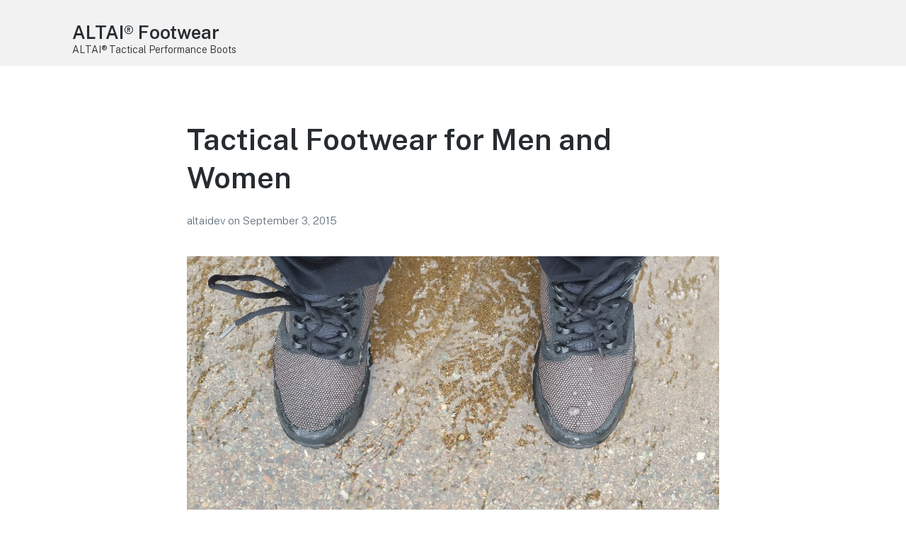

--- FILE ---
content_type: text/html; charset=UTF-8
request_url: https://altaigear.com/tactical-footwear-for-men-and-women/
body_size: 24710
content:
<!DOCTYPE html>
<html dir="ltr" lang="en-US" prefix="og: https://ogp.me/ns#" class="no-js">
<head>
	<meta charset="UTF-8">
	<meta name="viewport" content="width=device-width, initial-scale=1">
	<link rel="profile" href="http://gmpg.org/xfn/11">
	<link rel="pingback" href="https://altaigear.com/xmlrpc.php">
	<meta name="google-site-verification" content="e-gHOZ4kikOnA1g92CbK3bd0f0AQ4SvuqryvK1RskUY" />

	<title>Footwear for Men &amp; Women | Waterproof Multi-Functional Boots</title>
	<style>img:is([sizes="auto" i], [sizes^="auto," i]) { contain-intrinsic-size: 3000px 1500px }</style>
	
		<!-- All in One SEO 4.9.1 - aioseo.com -->
	<meta name="description" content="Looking for a versatile tactical boot that is fit for both men and women? The ALTAI™ boot is your go-to boot for any occasion- hiking, patrolling, on or off duty." />
	<meta name="robots" content="max-image-preview:large" />
	<meta name="author" content="altaidev"/>
	<link rel="canonical" href="https://altaigear.com/tactical-footwear-for-men-and-women/" />
	<meta name="generator" content="All in One SEO (AIOSEO) 4.9.1" />
		<meta property="og:locale" content="en_US" />
		<meta property="og:site_name" content="ALTAI® Footwear - ALTAI® Tactical Performance Boots" />
		<meta property="og:type" content="article" />
		<meta property="og:title" content="Footwear for Men &amp; Women | Waterproof Multi-Functional Boots" />
		<meta property="og:description" content="Looking for a versatile tactical boot that is fit for both men and women? The ALTAI™ boot is your go-to boot for any occasion- hiking, patrolling, on or off duty." />
		<meta property="og:url" content="https://altaigear.com/tactical-footwear-for-men-and-women/" />
		<meta property="article:published_time" content="2015-09-04T01:32:16+00:00" />
		<meta property="article:modified_time" content="2022-02-01T01:30:46+00:00" />
		<meta name="twitter:card" content="summary" />
		<meta name="twitter:title" content="Footwear for Men &amp; Women | Waterproof Multi-Functional Boots" />
		<meta name="twitter:description" content="Looking for a versatile tactical boot that is fit for both men and women? The ALTAI™ boot is your go-to boot for any occasion- hiking, patrolling, on or off duty." />
		<script type="application/ld+json" class="aioseo-schema">
			{"@context":"https:\/\/schema.org","@graph":[{"@type":"BlogPosting","@id":"https:\/\/altaigear.com\/tactical-footwear-for-men-and-women\/#blogposting","name":"Footwear for Men & Women | Waterproof Multi-Functional Boots","headline":"Tactical Footwear for Men and Women","author":{"@id":"https:\/\/altaigear.com\/author\/altai-logicalposition\/#author"},"publisher":{"@id":"https:\/\/altaigear.com\/#organization"},"image":{"@type":"ImageObject","url":"https:\/\/altaigear.com\/wp-content\/uploads\/20150825_143707-2-scaled.jpg","width":2560,"height":1440},"datePublished":"2015-09-03T20:32:16-05:00","dateModified":"2022-01-31T19:30:46-06:00","inLanguage":"en-US","mainEntityOfPage":{"@id":"https:\/\/altaigear.com\/tactical-footwear-for-men-and-women\/#webpage"},"isPartOf":{"@id":"https:\/\/altaigear.com\/tactical-footwear-for-men-and-women\/#webpage"},"articleSection":"Multi-Functional Tactical Boot, Tactical Footwear, Tactical Boot for Men, Tactical Boot for Women, Unisex Boot, Water Resistant Footwear"},{"@type":"BreadcrumbList","@id":"https:\/\/altaigear.com\/tactical-footwear-for-men-and-women\/#breadcrumblist","itemListElement":[{"@type":"ListItem","@id":"https:\/\/altaigear.com#listItem","position":1,"name":"Home","item":"https:\/\/altaigear.com","nextItem":{"@type":"ListItem","@id":"https:\/\/altaigear.com\/category\/multi-functional-tactical-boot\/#listItem","name":"Multi-Functional Tactical Boot"}},{"@type":"ListItem","@id":"https:\/\/altaigear.com\/category\/multi-functional-tactical-boot\/#listItem","position":2,"name":"Multi-Functional Tactical Boot","item":"https:\/\/altaigear.com\/category\/multi-functional-tactical-boot\/","nextItem":{"@type":"ListItem","@id":"https:\/\/altaigear.com\/tactical-footwear-for-men-and-women\/#listItem","name":"Tactical Footwear for Men and Women"},"previousItem":{"@type":"ListItem","@id":"https:\/\/altaigear.com#listItem","name":"Home"}},{"@type":"ListItem","@id":"https:\/\/altaigear.com\/tactical-footwear-for-men-and-women\/#listItem","position":3,"name":"Tactical Footwear for Men and Women","previousItem":{"@type":"ListItem","@id":"https:\/\/altaigear.com\/category\/multi-functional-tactical-boot\/#listItem","name":"Multi-Functional Tactical Boot"}}]},{"@type":"Organization","@id":"https:\/\/altaigear.com\/#organization","name":"ALTAIGear Footwear","description":"ALTAI\u00ae Tactical Performance Boots","url":"https:\/\/altaigear.com\/","logo":{"@type":"ImageObject","url":"https:\/\/altaigear.com\/wp-content\/uploads\/2021\/11\/Altai-Logo-Color.png","@id":"https:\/\/altaigear.com\/tactical-footwear-for-men-and-women\/#organizationLogo","width":300,"height":63},"image":{"@id":"https:\/\/altaigear.com\/tactical-footwear-for-men-and-women\/#organizationLogo"}},{"@type":"Person","@id":"https:\/\/altaigear.com\/author\/altai-logicalposition\/#author","url":"https:\/\/altaigear.com\/author\/altai-logicalposition\/","name":"altaidev"},{"@type":"WebPage","@id":"https:\/\/altaigear.com\/tactical-footwear-for-men-and-women\/#webpage","url":"https:\/\/altaigear.com\/tactical-footwear-for-men-and-women\/","name":"Footwear for Men & Women | Waterproof Multi-Functional Boots","description":"Looking for a versatile tactical boot that is fit for both men and women? The ALTAI\u2122 boot is your go-to boot for any occasion- hiking, patrolling, on or off duty.","inLanguage":"en-US","isPartOf":{"@id":"https:\/\/altaigear.com\/#website"},"breadcrumb":{"@id":"https:\/\/altaigear.com\/tactical-footwear-for-men-and-women\/#breadcrumblist"},"author":{"@id":"https:\/\/altaigear.com\/author\/altai-logicalposition\/#author"},"creator":{"@id":"https:\/\/altaigear.com\/author\/altai-logicalposition\/#author"},"image":{"@type":"ImageObject","url":"https:\/\/altaigear.com\/wp-content\/uploads\/20150825_143707-2-scaled.jpg","@id":"https:\/\/altaigear.com\/tactical-footwear-for-men-and-women\/#mainImage","width":2560,"height":1440},"primaryImageOfPage":{"@id":"https:\/\/altaigear.com\/tactical-footwear-for-men-and-women\/#mainImage"},"datePublished":"2015-09-03T20:32:16-05:00","dateModified":"2022-01-31T19:30:46-06:00"},{"@type":"WebSite","@id":"https:\/\/altaigear.com\/#website","url":"https:\/\/altaigear.com\/","name":"ALTAI\u00ae Footwear","description":"ALTAI\u00ae Tactical Performance Boots","inLanguage":"en-US","publisher":{"@id":"https:\/\/altaigear.com\/#organization"}}]}
		</script>
		<!-- All in One SEO -->

<!-- This site has installed PayPal for WooCommerce v4.6.3 - https://www.angelleye.com/product/woocommerce-paypal-plugin/ -->

<!-- Google Tag Manager for WordPress by gtm4wp.com -->
<script data-cfasync="false" data-pagespeed-no-defer>
	var gtm4wp_datalayer_name = "dataLayer";
	var dataLayer = dataLayer || [];
	const gtm4wp_use_sku_instead = false;
	const gtm4wp_currency = 'USD';
	const gtm4wp_product_per_impression = 10;
	const gtm4wp_clear_ecommerce = false;
	const gtm4wp_datalayer_max_timeout = 2000;

	const gtm4wp_scrollerscript_debugmode         = false;
	const gtm4wp_scrollerscript_callbacktime      = 100;
	const gtm4wp_scrollerscript_readerlocation    = 150;
	const gtm4wp_scrollerscript_contentelementid  = "content";
	const gtm4wp_scrollerscript_scannertime       = 60;
</script>
<!-- End Google Tag Manager for WordPress by gtm4wp.com --><script>document.documentElement.className = document.documentElement.className.replace("no-js","js");</script>

<!-- Google Tag Manager by PYS -->
    <script data-cfasync="false" data-pagespeed-no-defer>
	    window.dataLayerPYS = window.dataLayerPYS || [];
	</script>
<!-- End Google Tag Manager by PYS --><script type='application/javascript'  id='pys-version-script'>console.log('PixelYourSite Free version 11.1.4.1');</script>
<link rel='dns-prefetch' href='//www.googletagmanager.com' />
<link rel="alternate" type="application/rss+xml" title="ALTAI® Footwear &raquo; Feed" href="https://altaigear.com/feed/" />
<link rel="alternate" type="application/rss+xml" title="ALTAI® Footwear &raquo; Comments Feed" href="https://altaigear.com/comments/feed/" />
<link rel="alternate" type="application/rss+xml" title="ALTAI® Footwear &raquo; Tactical Footwear for Men and Women Comments Feed" href="https://altaigear.com/tactical-footwear-for-men-and-women/feed/" />
<script>
window._wpemojiSettings = {"baseUrl":"https:\/\/s.w.org\/images\/core\/emoji\/16.0.1\/72x72\/","ext":".png","svgUrl":"https:\/\/s.w.org\/images\/core\/emoji\/16.0.1\/svg\/","svgExt":".svg","source":{"concatemoji":"https:\/\/altaigear.com\/wp-includes\/js\/wp-emoji-release.min.js?ver=e5397cd807a53d33d50df863a4e11348"}};
/*! This file is auto-generated */
!function(s,n){var o,i,e;function c(e){try{var t={supportTests:e,timestamp:(new Date).valueOf()};sessionStorage.setItem(o,JSON.stringify(t))}catch(e){}}function p(e,t,n){e.clearRect(0,0,e.canvas.width,e.canvas.height),e.fillText(t,0,0);var t=new Uint32Array(e.getImageData(0,0,e.canvas.width,e.canvas.height).data),a=(e.clearRect(0,0,e.canvas.width,e.canvas.height),e.fillText(n,0,0),new Uint32Array(e.getImageData(0,0,e.canvas.width,e.canvas.height).data));return t.every(function(e,t){return e===a[t]})}function u(e,t){e.clearRect(0,0,e.canvas.width,e.canvas.height),e.fillText(t,0,0);for(var n=e.getImageData(16,16,1,1),a=0;a<n.data.length;a++)if(0!==n.data[a])return!1;return!0}function f(e,t,n,a){switch(t){case"flag":return n(e,"\ud83c\udff3\ufe0f\u200d\u26a7\ufe0f","\ud83c\udff3\ufe0f\u200b\u26a7\ufe0f")?!1:!n(e,"\ud83c\udde8\ud83c\uddf6","\ud83c\udde8\u200b\ud83c\uddf6")&&!n(e,"\ud83c\udff4\udb40\udc67\udb40\udc62\udb40\udc65\udb40\udc6e\udb40\udc67\udb40\udc7f","\ud83c\udff4\u200b\udb40\udc67\u200b\udb40\udc62\u200b\udb40\udc65\u200b\udb40\udc6e\u200b\udb40\udc67\u200b\udb40\udc7f");case"emoji":return!a(e,"\ud83e\udedf")}return!1}function g(e,t,n,a){var r="undefined"!=typeof WorkerGlobalScope&&self instanceof WorkerGlobalScope?new OffscreenCanvas(300,150):s.createElement("canvas"),o=r.getContext("2d",{willReadFrequently:!0}),i=(o.textBaseline="top",o.font="600 32px Arial",{});return e.forEach(function(e){i[e]=t(o,e,n,a)}),i}function t(e){var t=s.createElement("script");t.src=e,t.defer=!0,s.head.appendChild(t)}"undefined"!=typeof Promise&&(o="wpEmojiSettingsSupports",i=["flag","emoji"],n.supports={everything:!0,everythingExceptFlag:!0},e=new Promise(function(e){s.addEventListener("DOMContentLoaded",e,{once:!0})}),new Promise(function(t){var n=function(){try{var e=JSON.parse(sessionStorage.getItem(o));if("object"==typeof e&&"number"==typeof e.timestamp&&(new Date).valueOf()<e.timestamp+604800&&"object"==typeof e.supportTests)return e.supportTests}catch(e){}return null}();if(!n){if("undefined"!=typeof Worker&&"undefined"!=typeof OffscreenCanvas&&"undefined"!=typeof URL&&URL.createObjectURL&&"undefined"!=typeof Blob)try{var e="postMessage("+g.toString()+"("+[JSON.stringify(i),f.toString(),p.toString(),u.toString()].join(",")+"));",a=new Blob([e],{type:"text/javascript"}),r=new Worker(URL.createObjectURL(a),{name:"wpTestEmojiSupports"});return void(r.onmessage=function(e){c(n=e.data),r.terminate(),t(n)})}catch(e){}c(n=g(i,f,p,u))}t(n)}).then(function(e){for(var t in e)n.supports[t]=e[t],n.supports.everything=n.supports.everything&&n.supports[t],"flag"!==t&&(n.supports.everythingExceptFlag=n.supports.everythingExceptFlag&&n.supports[t]);n.supports.everythingExceptFlag=n.supports.everythingExceptFlag&&!n.supports.flag,n.DOMReady=!1,n.readyCallback=function(){n.DOMReady=!0}}).then(function(){return e}).then(function(){var e;n.supports.everything||(n.readyCallback(),(e=n.source||{}).concatemoji?t(e.concatemoji):e.wpemoji&&e.twemoji&&(t(e.twemoji),t(e.wpemoji)))}))}((window,document),window._wpemojiSettings);
</script>
<link rel='stylesheet' id='acfwf-wc-cart-block-integration-css' href='https://altaigear.com/wp-content/plugins/advanced-coupons-for-woocommerce-free/dist/assets/index-467dde24.css?ver=1763003423' media='all' />
<link rel='stylesheet' id='acfwf-wc-checkout-block-integration-css' href='https://altaigear.com/wp-content/plugins/advanced-coupons-for-woocommerce-free/dist/assets/index-2a7d8588.css?ver=1763003423' media='all' />
<link rel='stylesheet' id='sbi_styles-css' href='https://altaigear.com/wp-content/plugins/instagram-feed/css/sbi-styles.min.css?ver=6.10.0' media='all' />
<style id='wp-emoji-styles-inline-css'>

	img.wp-smiley, img.emoji {
		display: inline !important;
		border: none !important;
		box-shadow: none !important;
		height: 1em !important;
		width: 1em !important;
		margin: 0 0.07em !important;
		vertical-align: -0.1em !important;
		background: none !important;
		padding: 0 !important;
	}
</style>
<link rel='stylesheet' id='wp-block-library-css' href='https://altaigear.com/wp-includes/css/dist/block-library/style.min.css?ver=e5397cd807a53d33d50df863a4e11348' media='all' />
<style id='wp-block-library-theme-inline-css'>
.wp-block-audio :where(figcaption){color:#555;font-size:13px;text-align:center}.is-dark-theme .wp-block-audio :where(figcaption){color:#ffffffa6}.wp-block-audio{margin:0 0 1em}.wp-block-code{border:1px solid #ccc;border-radius:4px;font-family:Menlo,Consolas,monaco,monospace;padding:.8em 1em}.wp-block-embed :where(figcaption){color:#555;font-size:13px;text-align:center}.is-dark-theme .wp-block-embed :where(figcaption){color:#ffffffa6}.wp-block-embed{margin:0 0 1em}.blocks-gallery-caption{color:#555;font-size:13px;text-align:center}.is-dark-theme .blocks-gallery-caption{color:#ffffffa6}:root :where(.wp-block-image figcaption){color:#555;font-size:13px;text-align:center}.is-dark-theme :root :where(.wp-block-image figcaption){color:#ffffffa6}.wp-block-image{margin:0 0 1em}.wp-block-pullquote{border-bottom:4px solid;border-top:4px solid;color:currentColor;margin-bottom:1.75em}.wp-block-pullquote cite,.wp-block-pullquote footer,.wp-block-pullquote__citation{color:currentColor;font-size:.8125em;font-style:normal;text-transform:uppercase}.wp-block-quote{border-left:.25em solid;margin:0 0 1.75em;padding-left:1em}.wp-block-quote cite,.wp-block-quote footer{color:currentColor;font-size:.8125em;font-style:normal;position:relative}.wp-block-quote:where(.has-text-align-right){border-left:none;border-right:.25em solid;padding-left:0;padding-right:1em}.wp-block-quote:where(.has-text-align-center){border:none;padding-left:0}.wp-block-quote.is-large,.wp-block-quote.is-style-large,.wp-block-quote:where(.is-style-plain){border:none}.wp-block-search .wp-block-search__label{font-weight:700}.wp-block-search__button{border:1px solid #ccc;padding:.375em .625em}:where(.wp-block-group.has-background){padding:1.25em 2.375em}.wp-block-separator.has-css-opacity{opacity:.4}.wp-block-separator{border:none;border-bottom:2px solid;margin-left:auto;margin-right:auto}.wp-block-separator.has-alpha-channel-opacity{opacity:1}.wp-block-separator:not(.is-style-wide):not(.is-style-dots){width:100px}.wp-block-separator.has-background:not(.is-style-dots){border-bottom:none;height:1px}.wp-block-separator.has-background:not(.is-style-wide):not(.is-style-dots){height:2px}.wp-block-table{margin:0 0 1em}.wp-block-table td,.wp-block-table th{word-break:normal}.wp-block-table :where(figcaption){color:#555;font-size:13px;text-align:center}.is-dark-theme .wp-block-table :where(figcaption){color:#ffffffa6}.wp-block-video :where(figcaption){color:#555;font-size:13px;text-align:center}.is-dark-theme .wp-block-video :where(figcaption){color:#ffffffa6}.wp-block-video{margin:0 0 1em}:root :where(.wp-block-template-part.has-background){margin-bottom:0;margin-top:0;padding:1.25em 2.375em}
</style>
<style id='classic-theme-styles-inline-css'>
/*! This file is auto-generated */
.wp-block-button__link{color:#fff;background-color:#32373c;border-radius:9999px;box-shadow:none;text-decoration:none;padding:calc(.667em + 2px) calc(1.333em + 2px);font-size:1.125em}.wp-block-file__button{background:#32373c;color:#fff;text-decoration:none}
</style>
<link rel='stylesheet' id='acfw-blocks-frontend-css' href='https://altaigear.com/wp-content/plugins/advanced-coupons-for-woocommerce-free/css/acfw-blocks-frontend.css?ver=4.7.0' media='all' />
<link rel='stylesheet' id='aioseo/css/src/vue/standalone/blocks/table-of-contents/global.scss-css' href='https://altaigear.com/wp-content/plugins/all-in-one-seo-pack/dist/Lite/assets/css/table-of-contents/global.e90f6d47.css?ver=4.9.1' media='all' />
<link rel='stylesheet' id='wp-components-css' href='https://altaigear.com/wp-includes/css/dist/components/style.min.css?ver=e5397cd807a53d33d50df863a4e11348' media='all' />
<link rel='stylesheet' id='wp-preferences-css' href='https://altaigear.com/wp-includes/css/dist/preferences/style.min.css?ver=e5397cd807a53d33d50df863a4e11348' media='all' />
<link rel='stylesheet' id='wp-block-editor-css' href='https://altaigear.com/wp-includes/css/dist/block-editor/style.min.css?ver=e5397cd807a53d33d50df863a4e11348' media='all' />
<link rel='stylesheet' id='popup-maker-block-library-style-css' href='https://altaigear.com/wp-content/plugins/popup-maker/dist/packages/block-library-style.css?ver=dbea705cfafe089d65f1' media='all' />
<style id='global-styles-inline-css'>
:root{--wp--preset--aspect-ratio--square: 1;--wp--preset--aspect-ratio--4-3: 4/3;--wp--preset--aspect-ratio--3-4: 3/4;--wp--preset--aspect-ratio--3-2: 3/2;--wp--preset--aspect-ratio--2-3: 2/3;--wp--preset--aspect-ratio--16-9: 16/9;--wp--preset--aspect-ratio--9-16: 9/16;--wp--preset--color--black: #000000;--wp--preset--color--cyan-bluish-gray: #abb8c3;--wp--preset--color--white: #ffffff;--wp--preset--color--pale-pink: #f78da7;--wp--preset--color--vivid-red: #cf2e2e;--wp--preset--color--luminous-vivid-orange: #ff6900;--wp--preset--color--luminous-vivid-amber: #fcb900;--wp--preset--color--light-green-cyan: #7bdcb5;--wp--preset--color--vivid-green-cyan: #00d084;--wp--preset--color--pale-cyan-blue: #8ed1fc;--wp--preset--color--vivid-cyan-blue: #0693e3;--wp--preset--color--vivid-purple: #9b51e0;--wp--preset--gradient--vivid-cyan-blue-to-vivid-purple: linear-gradient(135deg,rgba(6,147,227,1) 0%,rgb(155,81,224) 100%);--wp--preset--gradient--light-green-cyan-to-vivid-green-cyan: linear-gradient(135deg,rgb(122,220,180) 0%,rgb(0,208,130) 100%);--wp--preset--gradient--luminous-vivid-amber-to-luminous-vivid-orange: linear-gradient(135deg,rgba(252,185,0,1) 0%,rgba(255,105,0,1) 100%);--wp--preset--gradient--luminous-vivid-orange-to-vivid-red: linear-gradient(135deg,rgba(255,105,0,1) 0%,rgb(207,46,46) 100%);--wp--preset--gradient--very-light-gray-to-cyan-bluish-gray: linear-gradient(135deg,rgb(238,238,238) 0%,rgb(169,184,195) 100%);--wp--preset--gradient--cool-to-warm-spectrum: linear-gradient(135deg,rgb(74,234,220) 0%,rgb(151,120,209) 20%,rgb(207,42,186) 40%,rgb(238,44,130) 60%,rgb(251,105,98) 80%,rgb(254,248,76) 100%);--wp--preset--gradient--blush-light-purple: linear-gradient(135deg,rgb(255,206,236) 0%,rgb(152,150,240) 100%);--wp--preset--gradient--blush-bordeaux: linear-gradient(135deg,rgb(254,205,165) 0%,rgb(254,45,45) 50%,rgb(107,0,62) 100%);--wp--preset--gradient--luminous-dusk: linear-gradient(135deg,rgb(255,203,112) 0%,rgb(199,81,192) 50%,rgb(65,88,208) 100%);--wp--preset--gradient--pale-ocean: linear-gradient(135deg,rgb(255,245,203) 0%,rgb(182,227,212) 50%,rgb(51,167,181) 100%);--wp--preset--gradient--electric-grass: linear-gradient(135deg,rgb(202,248,128) 0%,rgb(113,206,126) 100%);--wp--preset--gradient--midnight: linear-gradient(135deg,rgb(2,3,129) 0%,rgb(40,116,252) 100%);--wp--preset--font-size--small: 13px;--wp--preset--font-size--medium: 20px;--wp--preset--font-size--large: 36px;--wp--preset--font-size--x-large: 42px;--wp--preset--spacing--20: 0.44rem;--wp--preset--spacing--30: 0.67rem;--wp--preset--spacing--40: 1rem;--wp--preset--spacing--50: 1.5rem;--wp--preset--spacing--60: 2.25rem;--wp--preset--spacing--70: 3.38rem;--wp--preset--spacing--80: 5.06rem;--wp--preset--shadow--natural: 6px 6px 9px rgba(0, 0, 0, 0.2);--wp--preset--shadow--deep: 12px 12px 50px rgba(0, 0, 0, 0.4);--wp--preset--shadow--sharp: 6px 6px 0px rgba(0, 0, 0, 0.2);--wp--preset--shadow--outlined: 6px 6px 0px -3px rgba(255, 255, 255, 1), 6px 6px rgba(0, 0, 0, 1);--wp--preset--shadow--crisp: 6px 6px 0px rgba(0, 0, 0, 1);}:where(.is-layout-flex){gap: 0.5em;}:where(.is-layout-grid){gap: 0.5em;}body .is-layout-flex{display: flex;}.is-layout-flex{flex-wrap: wrap;align-items: center;}.is-layout-flex > :is(*, div){margin: 0;}body .is-layout-grid{display: grid;}.is-layout-grid > :is(*, div){margin: 0;}:where(.wp-block-columns.is-layout-flex){gap: 2em;}:where(.wp-block-columns.is-layout-grid){gap: 2em;}:where(.wp-block-post-template.is-layout-flex){gap: 1.25em;}:where(.wp-block-post-template.is-layout-grid){gap: 1.25em;}.has-black-color{color: var(--wp--preset--color--black) !important;}.has-cyan-bluish-gray-color{color: var(--wp--preset--color--cyan-bluish-gray) !important;}.has-white-color{color: var(--wp--preset--color--white) !important;}.has-pale-pink-color{color: var(--wp--preset--color--pale-pink) !important;}.has-vivid-red-color{color: var(--wp--preset--color--vivid-red) !important;}.has-luminous-vivid-orange-color{color: var(--wp--preset--color--luminous-vivid-orange) !important;}.has-luminous-vivid-amber-color{color: var(--wp--preset--color--luminous-vivid-amber) !important;}.has-light-green-cyan-color{color: var(--wp--preset--color--light-green-cyan) !important;}.has-vivid-green-cyan-color{color: var(--wp--preset--color--vivid-green-cyan) !important;}.has-pale-cyan-blue-color{color: var(--wp--preset--color--pale-cyan-blue) !important;}.has-vivid-cyan-blue-color{color: var(--wp--preset--color--vivid-cyan-blue) !important;}.has-vivid-purple-color{color: var(--wp--preset--color--vivid-purple) !important;}.has-black-background-color{background-color: var(--wp--preset--color--black) !important;}.has-cyan-bluish-gray-background-color{background-color: var(--wp--preset--color--cyan-bluish-gray) !important;}.has-white-background-color{background-color: var(--wp--preset--color--white) !important;}.has-pale-pink-background-color{background-color: var(--wp--preset--color--pale-pink) !important;}.has-vivid-red-background-color{background-color: var(--wp--preset--color--vivid-red) !important;}.has-luminous-vivid-orange-background-color{background-color: var(--wp--preset--color--luminous-vivid-orange) !important;}.has-luminous-vivid-amber-background-color{background-color: var(--wp--preset--color--luminous-vivid-amber) !important;}.has-light-green-cyan-background-color{background-color: var(--wp--preset--color--light-green-cyan) !important;}.has-vivid-green-cyan-background-color{background-color: var(--wp--preset--color--vivid-green-cyan) !important;}.has-pale-cyan-blue-background-color{background-color: var(--wp--preset--color--pale-cyan-blue) !important;}.has-vivid-cyan-blue-background-color{background-color: var(--wp--preset--color--vivid-cyan-blue) !important;}.has-vivid-purple-background-color{background-color: var(--wp--preset--color--vivid-purple) !important;}.has-black-border-color{border-color: var(--wp--preset--color--black) !important;}.has-cyan-bluish-gray-border-color{border-color: var(--wp--preset--color--cyan-bluish-gray) !important;}.has-white-border-color{border-color: var(--wp--preset--color--white) !important;}.has-pale-pink-border-color{border-color: var(--wp--preset--color--pale-pink) !important;}.has-vivid-red-border-color{border-color: var(--wp--preset--color--vivid-red) !important;}.has-luminous-vivid-orange-border-color{border-color: var(--wp--preset--color--luminous-vivid-orange) !important;}.has-luminous-vivid-amber-border-color{border-color: var(--wp--preset--color--luminous-vivid-amber) !important;}.has-light-green-cyan-border-color{border-color: var(--wp--preset--color--light-green-cyan) !important;}.has-vivid-green-cyan-border-color{border-color: var(--wp--preset--color--vivid-green-cyan) !important;}.has-pale-cyan-blue-border-color{border-color: var(--wp--preset--color--pale-cyan-blue) !important;}.has-vivid-cyan-blue-border-color{border-color: var(--wp--preset--color--vivid-cyan-blue) !important;}.has-vivid-purple-border-color{border-color: var(--wp--preset--color--vivid-purple) !important;}.has-vivid-cyan-blue-to-vivid-purple-gradient-background{background: var(--wp--preset--gradient--vivid-cyan-blue-to-vivid-purple) !important;}.has-light-green-cyan-to-vivid-green-cyan-gradient-background{background: var(--wp--preset--gradient--light-green-cyan-to-vivid-green-cyan) !important;}.has-luminous-vivid-amber-to-luminous-vivid-orange-gradient-background{background: var(--wp--preset--gradient--luminous-vivid-amber-to-luminous-vivid-orange) !important;}.has-luminous-vivid-orange-to-vivid-red-gradient-background{background: var(--wp--preset--gradient--luminous-vivid-orange-to-vivid-red) !important;}.has-very-light-gray-to-cyan-bluish-gray-gradient-background{background: var(--wp--preset--gradient--very-light-gray-to-cyan-bluish-gray) !important;}.has-cool-to-warm-spectrum-gradient-background{background: var(--wp--preset--gradient--cool-to-warm-spectrum) !important;}.has-blush-light-purple-gradient-background{background: var(--wp--preset--gradient--blush-light-purple) !important;}.has-blush-bordeaux-gradient-background{background: var(--wp--preset--gradient--blush-bordeaux) !important;}.has-luminous-dusk-gradient-background{background: var(--wp--preset--gradient--luminous-dusk) !important;}.has-pale-ocean-gradient-background{background: var(--wp--preset--gradient--pale-ocean) !important;}.has-electric-grass-gradient-background{background: var(--wp--preset--gradient--electric-grass) !important;}.has-midnight-gradient-background{background: var(--wp--preset--gradient--midnight) !important;}.has-small-font-size{font-size: var(--wp--preset--font-size--small) !important;}.has-medium-font-size{font-size: var(--wp--preset--font-size--medium) !important;}.has-large-font-size{font-size: var(--wp--preset--font-size--large) !important;}.has-x-large-font-size{font-size: var(--wp--preset--font-size--x-large) !important;}
:where(.wp-block-post-template.is-layout-flex){gap: 1.25em;}:where(.wp-block-post-template.is-layout-grid){gap: 1.25em;}
:where(.wp-block-columns.is-layout-flex){gap: 2em;}:where(.wp-block-columns.is-layout-grid){gap: 2em;}
:root :where(.wp-block-pullquote){font-size: 1.5em;line-height: 1.6;}
</style>
<link rel='stylesheet' id='wsds-front-style-css' href='https://altaigear.com/wp-content/plugins/woo-sale-discount-scheduler/assets/css/front-style.css?ver=1.9.1' media='all' />
<link rel='stylesheet' id='woocommerce-layout-css' href='https://altaigear.com/wp-content/plugins/woocommerce/assets/css/woocommerce-layout.css?ver=10.3.5' media='all' />
<link rel='stylesheet' id='woocommerce-smallscreen-css' href='https://altaigear.com/wp-content/plugins/woocommerce/assets/css/woocommerce-smallscreen.css?ver=10.3.5' media='only screen and (max-width: 768px)' />
<link rel='stylesheet' id='woocommerce-general-css' href='https://altaigear.com/wp-content/plugins/woocommerce/assets/css/woocommerce.css?ver=10.3.5' media='all' />
<style id='woocommerce-inline-inline-css'>
.woocommerce form .form-row .required { visibility: visible; }
</style>
<link rel='stylesheet' id='hint-css' href='https://altaigear.com/wp-content/plugins/woo-fly-cart/assets/hint/hint.min.css?ver=e5397cd807a53d33d50df863a4e11348' media='all' />
<link rel='stylesheet' id='perfect-scrollbar-css' href='https://altaigear.com/wp-content/plugins/woo-fly-cart/assets/perfect-scrollbar/css/perfect-scrollbar.min.css?ver=e5397cd807a53d33d50df863a4e11348' media='all' />
<link rel='stylesheet' id='perfect-scrollbar-wpc-css' href='https://altaigear.com/wp-content/plugins/woo-fly-cart/assets/perfect-scrollbar/css/custom-theme.css?ver=e5397cd807a53d33d50df863a4e11348' media='all' />
<link rel='stylesheet' id='woofc-fonts-css' href='https://altaigear.com/wp-content/plugins/woo-fly-cart/assets/css/fonts.css?ver=e5397cd807a53d33d50df863a4e11348' media='all' />
<link rel='stylesheet' id='woofc-frontend-css' href='https://altaigear.com/wp-content/plugins/woo-fly-cart/assets/css/frontend.css?ver=5.9.8' media='all' />
<style id='woofc-frontend-inline-css'>
.woofc-area.woofc-style-01 .woofc-inner, .woofc-area.woofc-style-03 .woofc-inner, .woofc-area.woofc-style-02 .woofc-area-bot .woofc-action .woofc-action-inner > div a:hover, .woofc-area.woofc-style-04 .woofc-area-bot .woofc-action .woofc-action-inner > div a:hover {
                            background-color: #ffffff;
                        }

                        .woofc-area.woofc-style-01 .woofc-area-bot .woofc-action .woofc-action-inner > div a, .woofc-area.woofc-style-02 .woofc-area-bot .woofc-action .woofc-action-inner > div a, .woofc-area.woofc-style-03 .woofc-area-bot .woofc-action .woofc-action-inner > div a, .woofc-area.woofc-style-04 .woofc-area-bot .woofc-action .woofc-action-inner > div a {
                            outline: none;
                            color: #ffffff;
                        }

                        .woofc-area.woofc-style-02 .woofc-area-bot .woofc-action .woofc-action-inner > div a, .woofc-area.woofc-style-04 .woofc-area-bot .woofc-action .woofc-action-inner > div a {
                            border-color: #ffffff;
                        }

                        .woofc-area.woofc-style-05 .woofc-inner{
                            background-color: #ffffff;
                            background-image: url('');
                            background-size: cover;
                            background-position: center;
                            background-repeat: no-repeat;
                        }
                        
                        .woofc-count span {
                            background-color: #ffffff;
                        }
</style>
<link rel='stylesheet' id='brands-styles-css' href='https://altaigear.com/wp-content/plugins/woocommerce/assets/css/brands.css?ver=10.3.5' media='all' />
<link rel='stylesheet' id='genesis-block-theme-style-css' href='https://altaigear.com/wp-content/themes/genesis-block-theme/style.css?ver=1.0.0' media='all' />
<style id='genesis-block-theme-style-inline-css'>


	button,
	input[type='button'],
	input[type='submit'],
	.button,
	.page-numbers.current,
	.page-numbers:hover,
	#page #infinite-handle button,
	#page #infinite-handle button:hover,
	.comment-navigation a,
	.su-button,
	.mobile-navigation,
	.toggle-active,
	.main-navigation .menu-cta a:hover {
	      background-color: #0072e5;
	}

	.entry-content p a,
	.entry-content p a:hover,
	.header-text a,
	.header-text a:hover,
	.entry-content .meta-list a,
	.post-navigation a:hover .post-title,
	.entry-header .entry-title a:hover,
	#page .more-link:hover,
	.site-footer a,
	.main-navigation a:hover,
	.main-navigation ul li.current-menu-item a,
	.main-navigation ul li.current-page-item a {
		color: #0072e5;
	}

	.entry-content p a,
	.header-text a {
		box-shadow: inset 0 -1px 0 #0072e5;
	}

	.entry-content p a:hover,
	.header-text a:hover {
		box-shadow: inset 0 -2px 0 #0072e5;
	}

	
</style>
<link rel='stylesheet' id='genesis-block-theme-fonts-css' href='https://altaigear.com/wp-content/themes/genesis-block-theme/inc/fonts/css/font-style.css' media='all' />
<link rel='stylesheet' id='gb-icons-css' href='https://altaigear.com/wp-content/themes/genesis-block-theme/inc/icons/css/icon-style.css?ver=1.0.0' media='screen' />
<link rel='stylesheet' id='sv-wc-payment-gateway-payment-form-v5_10_12-css' href='https://altaigear.com/wp-content/plugins/woocommerce-gateway-authorize-net-cim/vendor/skyverge/wc-plugin-framework/woocommerce/payment-gateway/assets/css/frontend/sv-wc-payment-gateway-payment-form.min.css?ver=5.10.12' media='all' />
<link rel='stylesheet' id='sib-front-css-css' href='https://altaigear.com/wp-content/plugins/mailin/css/mailin-front.css?ver=e5397cd807a53d33d50df863a4e11348' media='all' />
<script id="woocommerce-google-analytics-integration-gtag-js-after">
/* Google Analytics for WooCommerce (gtag.js) */
					window.dataLayerPYS = window.dataLayerPYS || [];
					function gtag(){dataLayerPYS.push(arguments);}
					// Set up default consent state.
					for ( const mode of [{"analytics_storage":"denied","ad_storage":"denied","ad_user_data":"denied","ad_personalization":"denied","region":["AT","BE","BG","HR","CY","CZ","DK","EE","FI","FR","DE","GR","HU","IS","IE","IT","LV","LI","LT","LU","MT","NL","NO","PL","PT","RO","SK","SI","ES","SE","GB","CH"]}] || [] ) {
						gtag( "consent", "default", { "wait_for_update": 500, ...mode } );
					}
					gtag("js", new Date());
					gtag("set", "developer_id.dOGY3NW", true);
					gtag("config", "G-WSQ4H7GE31", {"track_404":true,"allow_google_signals":true,"logged_in":false,"linker":{"domains":[],"allow_incoming":false},"custom_map":{"dimension1":"logged_in"}});
</script>
<script src="https://altaigear.com/wp-includes/js/dist/hooks.min.js?ver=4d63a3d491d11ffd8ac6" id="wp-hooks-js"></script>
<script src="https://altaigear.com/wp-includes/js/jquery/jquery.min.js?ver=3.7.1" id="jquery-core-js"></script>
<script src="https://altaigear.com/wp-includes/js/jquery/jquery-migrate.min.js?ver=3.4.1" id="jquery-migrate-js"></script>
<script id="wsds-public-js-extra">
var wsds_public_object = [];
</script>
<script src="https://altaigear.com/wp-content/plugins/woo-sale-discount-scheduler/assets/js/public.js?ver=1.9.1" id="wsds-public-js"></script>
<script src="https://altaigear.com/wp-content/plugins/woocommerce/assets/js/jquery-blockui/jquery.blockUI.min.js?ver=2.7.0-wc.10.3.5" id="wc-jquery-blockui-js" defer data-wp-strategy="defer"></script>
<script id="wc-add-to-cart-js-extra">
var wc_add_to_cart_params = {"ajax_url":"\/wp-admin\/admin-ajax.php","wc_ajax_url":"\/?wc-ajax=%%endpoint%%","i18n_view_cart":"View cart","cart_url":"https:\/\/altaigear.com\/cart\/","is_cart":"","cart_redirect_after_add":"no"};
</script>
<script src="https://altaigear.com/wp-content/plugins/woocommerce/assets/js/frontend/add-to-cart.min.js?ver=10.3.5" id="wc-add-to-cart-js" defer data-wp-strategy="defer"></script>
<script src="https://altaigear.com/wp-content/plugins/woocommerce/assets/js/js-cookie/js.cookie.min.js?ver=2.1.4-wc.10.3.5" id="wc-js-cookie-js" data-wp-strategy="defer"></script>
<script id="woocommerce-js-extra">
var woocommerce_params = {"ajax_url":"\/wp-admin\/admin-ajax.php","wc_ajax_url":"\/?wc-ajax=%%endpoint%%","i18n_password_show":"Show password","i18n_password_hide":"Hide password"};
</script>
<script src="https://altaigear.com/wp-content/plugins/woocommerce/assets/js/frontend/woocommerce.min.js?ver=10.3.5" id="woocommerce-js" defer data-wp-strategy="defer"></script>
<script src="https://altaigear.com/wp-content/plugins/duracelltomi-google-tag-manager/dist/js/analytics-talk-content-tracking.js?ver=1.22.2" id="gtm4wp-scroll-tracking-js"></script>
<script id="wpm-js-extra">
var wpm = {"ajax_url":"https:\/\/altaigear.com\/wp-admin\/admin-ajax.php","root":"https:\/\/altaigear.com\/wp-json\/","nonce_wp_rest":"a586717f37","nonce_ajax":"f32a3a0cb6"};
</script>
<script src="https://altaigear.com/wp-content/plugins/woocommerce-google-adwords-conversion-tracking-tag/js/public/free/wpm-public.p1.min.js?ver=1.52.0" id="wpm-js"></script>
<script src="https://altaigear.com/wp-content/plugins/pixelyoursite/dist/scripts/jquery.bind-first-0.2.3.min.js?ver=0.2.3" id="jquery-bind-first-js"></script>
<script src="https://altaigear.com/wp-content/plugins/pixelyoursite/dist/scripts/js.cookie-2.1.3.min.js?ver=2.1.3" id="js-cookie-pys-js"></script>
<script src="https://altaigear.com/wp-content/plugins/pixelyoursite/dist/scripts/tld.min.js?ver=2.3.1" id="js-tld-js"></script>
<script id="pys-js-extra">
var pysOptions = {"staticEvents":{"facebook":{"init_event":[{"delay":0,"type":"static","ajaxFire":false,"name":"PageView","pixelIds":["357667604601454"],"eventID":"82ddf2e6-54f1-49f4-82ee-536a2ba4cb58","params":{"post_category":"Multi-Functional Tactical Boot, Tactical Footwear","page_title":"Tactical Footwear for Men and Women","post_type":"post","post_id":10928,"plugin":"PixelYourSite","user_role":"guest","event_url":"altaigear.com\/tactical-footwear-for-men-and-women\/"},"e_id":"init_event","ids":[],"hasTimeWindow":false,"timeWindow":0,"woo_order":"","edd_order":""}]}},"dynamicEvents":{"automatic_event_download":{"facebook":{"delay":0,"type":"dyn","name":"Download","extensions":["","doc","exe","js","pdf","ppt","tgz","zip","xls"],"pixelIds":["357667604601454"],"eventID":"5ac3ee89-04a0-4b0b-acbe-43401b326af8","params":{"page_title":"Tactical Footwear for Men and Women","post_type":"post","post_id":10928,"plugin":"PixelYourSite","user_role":"guest","event_url":"altaigear.com\/tactical-footwear-for-men-and-women\/"},"e_id":"automatic_event_download","ids":[],"hasTimeWindow":false,"timeWindow":0,"woo_order":"","edd_order":""},"ga":{"delay":0,"type":"dyn","name":"Download","extensions":["","doc","exe","js","pdf","ppt","tgz","zip","xls"],"trackingIds":["G-WSQ4H7GE31"],"eventID":"5ac3ee89-04a0-4b0b-acbe-43401b326af8","params":{"page_title":"Tactical Footwear for Men and Women","post_type":"post","post_id":10928,"plugin":"PixelYourSite","user_role":"guest","event_url":"altaigear.com\/tactical-footwear-for-men-and-women\/"},"e_id":"automatic_event_download","ids":[],"hasTimeWindow":false,"timeWindow":0,"pixelIds":[],"woo_order":"","edd_order":""}},"automatic_event_comment":{"facebook":{"delay":0,"type":"dyn","name":"Comment","pixelIds":["357667604601454"],"eventID":"7aa0d3db-856d-4079-b7fd-393061a1a08d","params":{"page_title":"Tactical Footwear for Men and Women","post_type":"post","post_id":10928,"plugin":"PixelYourSite","user_role":"guest","event_url":"altaigear.com\/tactical-footwear-for-men-and-women\/"},"e_id":"automatic_event_comment","ids":[],"hasTimeWindow":false,"timeWindow":0,"woo_order":"","edd_order":""},"ga":{"delay":0,"type":"dyn","name":"Comment","trackingIds":["G-WSQ4H7GE31"],"eventID":"7aa0d3db-856d-4079-b7fd-393061a1a08d","params":{"page_title":"Tactical Footwear for Men and Women","post_type":"post","post_id":10928,"plugin":"PixelYourSite","user_role":"guest","event_url":"altaigear.com\/tactical-footwear-for-men-and-women\/"},"e_id":"automatic_event_comment","ids":[],"hasTimeWindow":false,"timeWindow":0,"pixelIds":[],"woo_order":"","edd_order":""}},"woo_add_to_cart_on_button_click":{"facebook":{"delay":0,"type":"dyn","name":"AddToCart","pixelIds":["357667604601454"],"eventID":"7a827d5a-0c7c-46b4-915f-c26e9aacc8f1","params":{"page_title":"Tactical Footwear for Men and Women","post_type":"post","post_id":10928,"plugin":"PixelYourSite","user_role":"guest","event_url":"altaigear.com\/tactical-footwear-for-men-and-women\/"},"e_id":"woo_add_to_cart_on_button_click","ids":[],"hasTimeWindow":false,"timeWindow":0,"woo_order":"","edd_order":""},"ga":{"delay":0,"type":"dyn","name":"add_to_cart","trackingIds":["G-WSQ4H7GE31"],"eventID":"7a827d5a-0c7c-46b4-915f-c26e9aacc8f1","params":{"page_title":"Tactical Footwear for Men and Women","post_type":"post","post_id":10928,"plugin":"PixelYourSite","user_role":"guest","event_url":"altaigear.com\/tactical-footwear-for-men-and-women\/"},"e_id":"woo_add_to_cart_on_button_click","ids":[],"hasTimeWindow":false,"timeWindow":0,"pixelIds":[],"woo_order":"","edd_order":""}}},"triggerEvents":[],"triggerEventTypes":[],"facebook":{"pixelIds":["357667604601454"],"advancedMatching":[],"advancedMatchingEnabled":false,"removeMetadata":false,"wooVariableAsSimple":false,"serverApiEnabled":false,"wooCRSendFromServer":false,"send_external_id":null,"enabled_medical":false,"do_not_track_medical_param":["event_url","post_title","page_title","landing_page","content_name","categories","category_name","tags"],"meta_ldu":false},"ga":{"trackingIds":["G-WSQ4H7GE31"],"commentEventEnabled":true,"downloadEnabled":true,"formEventEnabled":true,"crossDomainEnabled":false,"crossDomainAcceptIncoming":false,"crossDomainDomains":[],"isDebugEnabled":[],"serverContainerUrls":{"G-WSQ4H7GE31":{"enable_server_container":"","server_container_url":"","transport_url":""}},"additionalConfig":{"G-WSQ4H7GE31":{"first_party_collection":true}},"disableAdvertisingFeatures":false,"disableAdvertisingPersonalization":false,"wooVariableAsSimple":true,"custom_page_view_event":false},"debug":"","siteUrl":"https:\/\/altaigear.com","ajaxUrl":"https:\/\/altaigear.com\/wp-admin\/admin-ajax.php","ajax_event":"645b3ddd1b","enable_remove_download_url_param":"1","cookie_duration":"7","last_visit_duration":"60","enable_success_send_form":"","ajaxForServerEvent":"1","ajaxForServerStaticEvent":"1","useSendBeacon":"1","send_external_id":"1","external_id_expire":"180","track_cookie_for_subdomains":"1","google_consent_mode":"1","gdpr":{"ajax_enabled":true,"all_disabled_by_api":false,"facebook_disabled_by_api":false,"analytics_disabled_by_api":false,"google_ads_disabled_by_api":false,"pinterest_disabled_by_api":false,"bing_disabled_by_api":false,"reddit_disabled_by_api":false,"externalID_disabled_by_api":false,"facebook_prior_consent_enabled":true,"analytics_prior_consent_enabled":true,"google_ads_prior_consent_enabled":null,"pinterest_prior_consent_enabled":true,"bing_prior_consent_enabled":true,"cookiebot_integration_enabled":false,"cookiebot_facebook_consent_category":"marketing","cookiebot_analytics_consent_category":"statistics","cookiebot_tiktok_consent_category":"marketing","cookiebot_google_ads_consent_category":"marketing","cookiebot_pinterest_consent_category":"marketing","cookiebot_bing_consent_category":"marketing","consent_magic_integration_enabled":false,"real_cookie_banner_integration_enabled":false,"cookie_notice_integration_enabled":false,"cookie_law_info_integration_enabled":false,"analytics_storage":{"enabled":true,"value":"granted","filter":false},"ad_storage":{"enabled":true,"value":"granted","filter":false},"ad_user_data":{"enabled":true,"value":"granted","filter":false},"ad_personalization":{"enabled":true,"value":"granted","filter":false}},"cookie":{"disabled_all_cookie":false,"disabled_start_session_cookie":false,"disabled_advanced_form_data_cookie":false,"disabled_landing_page_cookie":false,"disabled_first_visit_cookie":false,"disabled_trafficsource_cookie":false,"disabled_utmTerms_cookie":false,"disabled_utmId_cookie":false},"tracking_analytics":{"TrafficSource":"direct","TrafficLanding":"undefined","TrafficUtms":[],"TrafficUtmsId":[]},"GATags":{"ga_datalayer_type":"default","ga_datalayer_name":"dataLayerPYS"},"woo":{"enabled":true,"enabled_save_data_to_orders":true,"addToCartOnButtonEnabled":true,"addToCartOnButtonValueEnabled":true,"addToCartOnButtonValueOption":"price","singleProductId":null,"removeFromCartSelector":"form.woocommerce-cart-form .remove","addToCartCatchMethod":"add_cart_js","is_order_received_page":false,"containOrderId":false},"edd":{"enabled":false},"cache_bypass":"1764927752"};
</script>
<script src="https://altaigear.com/wp-content/plugins/pixelyoursite/dist/scripts/public.js?ver=11.1.4.1" id="pys-js"></script>

<!-- Google tag (gtag.js) snippet added by Site Kit -->
<!-- Google Analytics snippet added by Site Kit -->
<script src="https://www.googletagmanager.com/gtag/js?id=G-S2KPG539HL&l=dataLayerPYS" id="google_gtagjs-js" async></script>
<script id="google_gtagjs-js-after">
window.dataLayerPYS = window.dataLayerPYS || [];function gtag(){dataLayerPYS.push(arguments);}
gtag("set","linker",{"domains":["altaigear.com"]});
gtag("js", new Date());
gtag("set", "developer_id.dZTNiMT", true);
gtag("config", "G-S2KPG539HL");
</script>
<script id="sib-front-js-js-extra">
var sibErrMsg = {"invalidMail":"Please fill out valid email address","requiredField":"Please fill out required fields","invalidDateFormat":"Please fill out valid date format","invalidSMSFormat":"Please fill out valid phone number"};
var ajax_sib_front_object = {"ajax_url":"https:\/\/altaigear.com\/wp-admin\/admin-ajax.php","ajax_nonce":"13c044c8b8","flag_url":"https:\/\/altaigear.com\/wp-content\/plugins\/mailin\/img\/flags\/"};
</script>
<script src="https://altaigear.com/wp-content/plugins/mailin/js/mailin-front.js?ver=1762347243" id="sib-front-js-js"></script>
<link rel="https://api.w.org/" href="https://altaigear.com/wp-json/" /><link rel="alternate" title="JSON" type="application/json" href="https://altaigear.com/wp-json/wp/v2/posts/10928" /><link rel="EditURI" type="application/rsd+xml" title="RSD" href="https://altaigear.com/xmlrpc.php?rsd" />

<link rel='shortlink' href='https://altaigear.com/?p=10928' />
<link rel="alternate" title="oEmbed (JSON)" type="application/json+oembed" href="https://altaigear.com/wp-json/oembed/1.0/embed?url=https%3A%2F%2Faltaigear.com%2Ftactical-footwear-for-men-and-women%2F" />
<link rel="alternate" title="oEmbed (XML)" type="text/xml+oembed" href="https://altaigear.com/wp-json/oembed/1.0/embed?url=https%3A%2F%2Faltaigear.com%2Ftactical-footwear-for-men-and-women%2F&#038;format=xml" />
<meta name="generator" content="Site Kit by Google 1.167.0" /><meta name="google-site-verification" content="OYJuS4gBIpasXYi61Asv8-eWDjnzyusp85RFgxK2SYs" />
<meta name="google-site-verification" content="ZOB53VeLpA2z2bls8LTLW6RsAmSKgg0iLxgD0HZ6u00" />
<meta name="google-site-verification" content="e-gHOZ4kikOnA1g92CbK3bd0f0AQ4SvuqryvK1RskUY" /><meta name="ti-site-data" content="[base64]" />
<!--BEGIN: TRACKING CODE MANAGER (v2.5.0) BY INTELLYWP.COM IN HEAD//-->
<script async src="https://www.googletagmanager.com/gtag/js?id=AW-776917982&l=dataLayerPYS"></script>
<script>
  window.dataLayerPYS = window.dataLayerPYS || [];
  function gtag(){dataLayerPYS.push(arguments);}
  gtag('js', new Date());
  gtag('config', 'AW-776917982');
</script>
<script type='text/javascript'>
var gaProperty = 'UA-52339067-1';
var disableStr = 'ga-disable-' + gaProperty;
if ( document.cookie.indexOf( disableStr + '=true' ) > -1 ) {
window[disableStr] = true;
}
function gaOptout() {
document.cookie = disableStr + '=true; expires=Thu, 31 Dec 2099 23:59:59 UTC; path=/';
window[disableStr] = true;
}
</script>
<meta name="google-site-verification" content="OYJuS4gBIpasXYi61Asv8-eWDjnzyusp85RFgxK2SYs" />
<meta name="google-site-verification" content="ZOB53VeLpA2z2bls8LTLW6RsAmSKgg0iLxgD0HZ6u00" />
<!--END: https://wordpress.org/plugins/tracking-code-manager IN HEAD//--><meta name="wwp" content="yes" /><link rel="stylesheet" href="https://sibforms.com/forms/end-form/build/sib-styles.css">
<style>

	@font-face {
		font-display: block;
    	font-family: Roboto;
    	src: url(https://assets.sendinblue.com/font/Roboto/Latin/normal/normal/7529907e9eaf8ebb5220c5f9850e3811.woff2) format("woff2"), 					 url(https://assets.sendinblue.com/font/Roboto/Latin/normal/normal/25c678feafdc175a70922a116c9be3e7.woff) format("woff")
  	}

  	@font-face {
    	font-display: fallback;
    	font-family: Roboto;
    	font-weight: 600;
    	src: url(https://assets.sendinblue.com/font/Roboto/Latin/medium/normal/6e9caeeafb1f3491be3e32744bc30440.woff2) format("woff2"), 					 url(https://assets.sendinblue.com/font/Roboto/Latin/medium/normal/71501f0d8d5aa95960f6475d5487d4c2.woff) format("woff")
  	}

  	@font-face {
    	font-display: fallback;
    	font-family: Roboto;
    	font-weight: 700;
    	src: url(https://assets.sendinblue.com/font/Roboto/Latin/bold/normal/3ef7cf158f310cf752d5ad08cd0e7e60.woff2) format("woff2"), 						 url(https://assets.sendinblue.com/font/Roboto/Latin/bold/normal/ece3a1d82f18b60bcce0211725c476aa.woff) format("woff")
  	}

 	#sib-container input:-ms-input-placeholder {
   		text-align: left;
  		font-family: "Poppins", sans-serif;
    	color: #c0ccda;
  	}

  	#sib-container input::placeholder {
    	text-align: left;
    	font-family: "Poppins", sans-serif;
    	color: #c0ccda;
  	}

  	#sib-container textarea::placeholder {
    	text-align: left;
    	font-family: "Poppins", sans-serif;
    	color: #c0ccda;
  	}
	
	/* ALTAI Site Styles */
	.altai-sib-form #sib-form .entry__label {
		font-size:16px;
		text-align:left;
		font-weight:400;
		font-family:"Poppins", sans-serif;
		color:#ffffff;
		margin-bottom: 0;
	}
	
	.altai-sib-form #sib-form .entry__label::after {
		color: #F76060;
	}
	
	.altai-sib-form #sib-container {
		background-color: transparent;
		border: none;
		padding: 0;
	}
	
	.altai-sib-form #sib-container #sib-form {
		text-align: center;
	}
	
	/* Inline form styles */
	.sib-inline-input-container {
		padding: 0 0 10px;
		width: calc(33.33% - 10px);
		display: inline-block
	}
	
	.sib-inline-input-container .sib-form-block {
		padding: 0px 5px;
	}
	
	/* Media Queries */
	@media all and (max-width: 991px) {
		.m-half {
			width: calc(50% - 10px);
		}
		
		.m-whole {
			width: calc(100% - 10px);
		}
	}
	
	@media all and (max-width: 479px) {
		.xs-whole, .m-whole {
			width: 100%;
		}
		
		.sib-inline-input-container {
			padding: 0;
		}
		
		.sib-inline-input-container .sib-form-block {
			padding: 0px 5px;
		}
	}

</style>
<link rel="stylesheet" href="https://sibforms.com/forms/end-form/build/sib-styles.css">

<!-- Google Tag Manager for WordPress by gtm4wp.com -->
<!-- GTM Container placement set to automatic -->
<script data-cfasync="false" data-pagespeed-no-defer>
	var dataLayer_content = {"pagePostType":"post","pagePostType2":"single-post","pageCategory":["multi-functional-tactical-boot","tactical-footwear"],"pageAttributes":["tactical-boot-for-men","tactical-boot-for-women","unisex-boot","water-resistant-footwear"],"pagePostAuthor":"altaidev"};
	dataLayer.push( dataLayer_content );
</script>
<script data-cfasync="false" data-pagespeed-no-defer>
(function(w,d,s,l,i){w[l]=w[l]||[];w[l].push({'gtm.start':
new Date().getTime(),event:'gtm.js'});var f=d.getElementsByTagName(s)[0],
j=d.createElement(s),dl=l!='dataLayer'?'&l='+l:'';j.async=true;j.src=
'//www.googletagmanager.com/gtm.js?id='+i+dl;f.parentNode.insertBefore(j,f);
})(window,document,'script','dataLayer','GTM-TB38TFR7');
</script>
<!-- End Google Tag Manager for WordPress by gtm4wp.com -->	<noscript><style>.woocommerce-product-gallery{ opacity: 1 !important; }</style></noscript>
	
<!-- START Pixel Manager for WooCommerce -->

		<script>

			window.wpmDataLayer = window.wpmDataLayer || {};
			window.wpmDataLayer = Object.assign(window.wpmDataLayer, {"cart":{},"cart_item_keys":{},"version":{"number":"1.52.0","pro":false,"eligible_for_updates":false,"distro":"fms","beta":false,"show":true},"pixels":{"google":{"linker":{"settings":null},"user_id":false,"ads":{"conversion_ids":{"AW-776917982":"WOCMCL7lspEBEN6nu_IC"},"dynamic_remarketing":{"status":true,"id_type":"post_id","send_events_with_parent_ids":true},"google_business_vertical":"retail","phone_conversion_number":"","phone_conversion_label":""},"tag_id":"AW-776917982","tag_id_suppressed":[],"tag_gateway":{"measurement_path":""},"tcf_support":false,"consent_mode":{"is_active":false,"wait_for_update":500,"ads_data_redaction":false,"url_passthrough":true}}},"shop":{"list_name":"Blog Post | Tactical Footwear for Men and Women","list_id":"blog_post_tactical-footwear-for-men-and-women","page_type":"blog_post","currency":"USD","selectors":{"addToCart":[],"beginCheckout":[]},"order_duplication_prevention":true,"view_item_list_trigger":{"test_mode":false,"background_color":"green","opacity":0.5,"repeat":true,"timeout":1000,"threshold":0.8},"variations_output":true,"session_active":false},"page":{"id":10928,"title":"Tactical Footwear for Men and Women","type":"post","categories":[{"term_id":212,"name":"Multi-Functional Tactical Boot","slug":"multi-functional-tactical-boot","term_group":0,"term_taxonomy_id":212,"taxonomy":"category","description":"","parent":0,"count":168,"filter":"raw","cat_ID":212,"category_count":168,"category_description":"","cat_name":"Multi-Functional Tactical Boot","category_nicename":"multi-functional-tactical-boot","category_parent":0},{"term_id":290,"name":"Tactical Footwear","slug":"tactical-footwear","term_group":0,"term_taxonomy_id":290,"taxonomy":"category","description":"","parent":0,"count":138,"filter":"raw","cat_ID":290,"category_count":138,"category_description":"","cat_name":"Tactical Footwear","category_nicename":"tactical-footwear","category_parent":0}],"parent":{"id":0,"title":"Tactical Footwear for Men and Women","type":"post","categories":[{"term_id":212,"name":"Multi-Functional Tactical Boot","slug":"multi-functional-tactical-boot","term_group":0,"term_taxonomy_id":212,"taxonomy":"category","description":"","parent":0,"count":168,"filter":"raw","cat_ID":212,"category_count":168,"category_description":"","cat_name":"Multi-Functional Tactical Boot","category_nicename":"multi-functional-tactical-boot","category_parent":0},{"term_id":290,"name":"Tactical Footwear","slug":"tactical-footwear","term_group":0,"term_taxonomy_id":290,"taxonomy":"category","description":"","parent":0,"count":138,"filter":"raw","cat_ID":290,"category_count":138,"category_description":"","cat_name":"Tactical Footwear","category_nicename":"tactical-footwear","category_parent":0}]}},"general":{"user_logged_in":false,"scroll_tracking_thresholds":[],"page_id":10928,"exclude_domains":[],"server_2_server":{"active":false,"user_agent_exclude_patterns":[],"ip_exclude_list":[],"pageview_event_s2s":{"is_active":false,"pixels":[]}},"consent_management":{"explicit_consent":false},"lazy_load_pmw":false,"chunk_base_path":"https://altaigear.com/wp-content/plugins/woocommerce-google-adwords-conversion-tracking-tag/js/public/free/"}});

		</script>

		
<!-- END Pixel Manager for WooCommerce -->
<script type="text/javascript" src="https://cdn.brevo.com/js/sdk-loader.js" async></script><script type="text/javascript">
            window.Brevo = window.Brevo || [];
            window.Brevo.push(["init", {
                client_key: "sspwjf2yhm8meq3uafj6c1h4",
                email_id: "",
                push: {
                    customDomain: "https://altaigear.com\/wp-content\/plugins\/woocommerce-sendinblue-newsletter-subscription\/"
                }
            }]);
        </script><link rel="modulepreload" href="https://altaigear.com/wp-content/plugins/advanced-coupons-for-woocommerce-free/dist/common/NoticesPlugin.4b31c3cc.js"  /><link rel="modulepreload" href="https://altaigear.com/wp-content/plugins/advanced-coupons-for-woocommerce-free/dist/common/NoticesPlugin.4b31c3cc.js"  /><link rel="icon" href="https://altaigear.com/wp-content/uploads/cropped-cropped-altai_a_logo_83x64-32x32.png" sizes="32x32" />
<link rel="icon" href="https://altaigear.com/wp-content/uploads/cropped-cropped-altai_a_logo_83x64-192x192.png" sizes="192x192" />
<link rel="apple-touch-icon" href="https://altaigear.com/wp-content/uploads/cropped-cropped-altai_a_logo_83x64-180x180.png" />
<meta name="msapplication-TileImage" content="https://altaigear.com/wp-content/uploads/cropped-cropped-altai_a_logo_83x64-270x270.png" />
		<style id="wp-custom-css">
			#wpadminbar {
	z-index: 999999999999999;
}

/* -------- HEADER -------- */
#-pro-menu-76-8565 .sub-menu {
	border: 1px solid #b2b2b2;
	border-top-width: 3px;
}

@media (max-width: 767px) {
	#-pro-menu-76-8565 .oxy-pro-menu-dropdown-links-toggle.oxy-pro-menu-open-container .menu-item-has-children ul, #-pro-menu-76-8565 .oxy-pro-menu-dropdown-links-toggle.oxy-pro-menu-off-canvas-container .menu-item-has-children ul {
		border: none;
		border-bottom-style: solid;
		border-bottom-color: #4a4b4f;
	}
	
	#-pro-menu-76-8565 .oxy-pro-menu-container.oxy-pro-menu-open-container .oxy-pro-menu-list .sub-menu .menu-item a, #-pro-menu-76-8565 .oxy-pro-menu-container.oxy-pro-menu-off-canvas-container .oxy-pro-menu-list .sub-menu .menu-item a {
		font-family: 'Poppins', sans-serif;
		text-transform: none;
		font-weight: 500;
		font-size: 18px;
		padding: 5px 20px;
	}
}

/* ----- SIZING CHART ----- */
.size-chart-cell:nth-of-type(even) {
	background-color: #e8e8e8;
}


/* -------- FORMS --------- */
.gform_wrapper.gravity-theme input[type="color"], .gform_wrapper.gravity-theme input[type="date"], .gform_wrapper.gravity-theme input[type="datetime-local"], .gform_wrapper.gravity-theme input[type="datetime"], .gform_wrapper.gravity-theme input[type="email"], .gform_wrapper.gravity-theme input[type="month"], .gform_wrapper.gravity-theme input[type="number"], .gform_wrapper.gravity-theme input[type="password"], .gform_wrapper.gravity-theme input[type="search"], .gform_wrapper.gravity-theme input[type="tel"], .gform_wrapper.gravity-theme input[type="text"], .gform_wrapper.gravity-theme input[type="time"], .gform_wrapper.gravity-theme input[type="url"], .gform_wrapper.gravity-theme input[type="week"], .gform_wrapper.gravity-theme select, .gform_wrapper.gravity-theme textarea {
	font-family: Poppins, Arial, sans-serif;
}



/* ---- ELEMENT FIXES ----- */
.altai-search-form input {
	font-family: Poppins, sans-serif;
	width: calc(100% - 105px);
}

.altai-search-form input#searchsubmit {
	padding: 12px;
	width: 100px
}

[type="reset"], [type="submit"], button, html [type="button"] {
	border: none;
	border-radius: 0;
	padding: 7px 25px;
	background-color: #5878a7;
	font-family: 'Oswald', Arial, sans-serif;
	font-weight: 400;
	font-size: 18px;
	letter-spacing: 1px;
	text-transform: uppercase;
	color: #fff;
	text-shadow: 2px 2px 5px #27282d;
	transition: all .2s ease-in-out;
}

[type="reset"]:hover, [type="submit"]:hover, button:hover, html [type="button"]:hover {
	background-color: #6f96cf;
}

/* ----- PRODUCT PAGE ----- */
.product-description-list-boxes ul, .product-description-list-boxes ol {
	display: flex;
	list-style-type: none;
	padding: 0;
	align-content: center;
	justify-content: center;
	flex-wrap: wrap;
}

.product-description-list-boxes ul li, .product-description-list-boxes ul li {
  border: 1px solid #5878A7;
	background-color: #e5e5e5;
	width: calc(25% - 10px);
	text-align: center;
	padding: 10px;
  font-size: 14px;
	margin: 5px;
	
}

.product-description-list-boxes ul li strong {
	display: inline-block;
	width: calc(100% + 20px);
	background-color: #5878A7;
	color: #ffffff;
	padding: 10px;
	margin-bottom: 10px;
	margin-top: -10px;
	margin-left: -10px;
	text-align: center;
	font-family: 'Oswald';
	font-size: 15px;
	font-weight: 500
}

/* .product-description-list-boxes ul li br {
	font-size: 1;
	line-height: 0;
} */

@media (max-width: 992px) {
	.product-description-list-boxes ul li, .product-description-list-boxes ul li {
		width: calc(33.33% - 10px);
	}
}

@media (max-width: 767px) {
	.product-description-list-boxes ul li, .product-description-list-boxes ul li {
		width: calc(50% - 10px);
	}
}

@media (max-width: 480px) {
	.product-description-list-boxes ul li, .product-description-list-boxes ul li {
		width: calc(100% - 10px);
	}
}

/* ------ MY ACCOUNT ------ */
.oxy-woo-my-account .woocommerce form.register {
	max-width: 480px;
	border-radius: 0;
	margin-top: 12px;
	padding-bottom: 8px;
	padding-top: 8px;
	border-top: 3px solid #5878a7;
}
.oxy-woo-my-account p.woocommerce-LostPassword.lost_password {
	font-size: 14px !important;
}


/* ----- FLYOUT CART ------ */
.woofc-menu-item .woofc-menu-item-inner::after {
	background-color: #5878A7;
	top: 8px;
	left: 20px;
	border: 3px solid #27282d;
	height: 22px;
	width: 22px;
	border-radius: 11px;
}

.woofc-menu-item-inner-subtotal {
	display: none;
}

.woofc-area.woofc-style-02 .woofc-area-bot .woofc-action .woofc-action-inner > div a {
	background-color: #5878A7;
	color: #ffffff;
	font-family: Oswald, sans-serif;
	font-weight: 500;
	letter-spacing: .5px;
	text-shadow: 1px 1px 3px #00000070;
}

.woofc-area.woofc-style-02 .woofc-area-bot .woofc-action .woofc-action-inner > div a:hover {
	background-color: #6f96cf;
}

/* ------ YOURCHANNEL ----- */
.yrc-content .yrc-menu.pb-relative .yrc-menu-items {
	text-align: center;
	margin-bottom: 50px;
	font-family: Oswald,Arial, sans-serif;
	font-weight: 500;
	font-size: 26px;
	text-transform: uppercase;
}

.yrc-content .yrc-menu.pb-relative .yrc-menu-items li {
	margin: 0 10px;
	background-color: #e5e5e5;
	padding: 10px 30px;
	transition: all ease-in-out 0.2s;
}

.yrc-content .yrc-menu.pb-relative .yrc-menu-items li:hover, .yrc-content .yrc-menu.pb-relative .yrc-menu-items li.yrc-active {
	border: none !important;
	background-color: #A1C2F4;
}

.yrc-content .yrc-menu.pb-relative .yrc-menu-items li.yrc-active {
	transform: scale(1.1,1.1);
}
		</style>
		</head>

<body class="wp-singular post-template-default single single-post postid-10928 single-format-standard wp-embed-responsive wp-theme-genesis-block-theme theme-genesis-block-theme woocommerce-no-js group-blog has-featured-image featured-image-wide">
	
<header id="masthead" class="site-header">
	<div class="top-navigation">
		<!-- Mobile menu -->
		
<div class="mobile-navigation">
	<button class="menu-toggle button-toggle">
		<span>
			<i class="gbi gbicon-bars"></i>
			Menu		</span>
		<span>
			<i class="gbi gbicon-times"></i>
			Close		</span>
	</button><!-- .overlay-toggle -->
</div>

<div class="drawer-wrap">
	<div class="drawer drawer-menu-explore">
		<nav id="drawer-navigation" class="drawer-navigation">
			<div class="menu"><ul>
<li class="page_item page-item-22399"><a href="https://altaigear.com/shop-all-footwear/">ALTAI Footwear</a></li>
<li class="page_item page-item-11461"><a href="https://altaigear.com/outlet/">ALTAI Outlet</a></li>
<li class="page_item page-item-22381"><a href="https://altaigear.com/altai-sitemap/">ALTAI Sitemap</a></li>
<li class="page_item page-item-13419"><a href="https://altaigear.com/altai-boot-care/">ALTAI® Boot Care</a></li>
<li class="page_item page-item-13364"><a href="https://altaigear.com/sizing/">ALTAI® Boot Sizing</a></li>
<li class="page_item page-item-13453"><a href="https://altaigear.com/altai-exclusive/">ALTAI® Exclusive</a></li>
<li class="page_item page-item-13456"><a href="https://altaigear.com/exclusive-confirmation/">ALTAI® Exclusive Confirmation</a></li>
<li class="page_item page-item-11379"><a href="https://altaigear.com/terms-conditions/">ALTAI® Outlet Terms &#038; Conditions</a></li>
<li class="page_item page-item-38 current_page_parent"><a href="https://altaigear.com/blog/">Blog</a></li>
<li class="page_item page-item-10"><a href="https://altaigear.com/cart/">Cart</a></li>
<li class="page_item page-item-11"><a href="https://altaigear.com/checkout/">Checkout</a></li>
<li class="page_item page-item-10796"><a href="https://altaigear.com/contact-us/">Contact Us</a></li>
<li class="page_item page-item-9831"><a href="https://altaigear.com/cookie-policy/">Cookie Policy</a></li>
<li class="page_item page-item-13464"><a href="https://altaigear.com/exchange_return_claim_success/">Exchange / Return / Warranty Claim Success</a></li>
<li class="page_item page-item-11378"><a href="https://altaigear.com/exchange-return-claim/">Exchange/Return/Warranty Claim</a></li>
<li class="page_item page-item-13358"><a href="https://altaigear.com/faq/">FAQ</a></li>
<li class="page_item page-item-8517"><a href="https://altaigear.com/">Home</a></li>
<li class="page_item page-item-23597"><a href="https://altaigear.com/mens-combat-boots/">Men&#8217;s Military Combat Boots</a></li>
<li class="page_item page-item-11357"><a href="https://altaigear.com/mens-tactical-footwear/">Men&#8217;s Tactical Shoes | Men&#8217;s Tactical Footwear</a></li>
<li class="page_item page-item-23598"><a href="https://altaigear.com/mens-work-boots/">Men&#8217;s Tactical Work Boots</a></li>
<li class="page_item page-item-23753"><a href="https://altaigear.com/mens-uniform-boots/">Men’s Military Uniform Boots</a></li>
<li class="page_item page-item-23756"><a href="https://altaigear.com/mens-outdoor-boots/">Men’s Outdoor Boots</a></li>
<li class="page_item page-item-22420"><a href="https://altaigear.com/mens-tactical-boots/">Men’s Tactical Boots</a></li>
<li class="page_item page-item-11422"><a href="https://altaigear.com/combat-boots/">Military Combat Boots</a></li>
<li class="page_item page-item-12 page_item_has_children"><a href="https://altaigear.com/my-account/">My account</a>
<ul class='children'>
	<li class="page_item page-item-11373"><a href="https://altaigear.com/my-account/warranty-registration/">Warranty Registration</a></li>
</ul>
</li>
<li class="page_item page-item-10789"><a href="https://altaigear.com/our-mission/">Our Mission</a></li>
<li class="page_item page-item-10793"><a href="https://altaigear.com/photo-gallery/">Photo Gallery</a></li>
<li class="page_item page-item-9204"><a href="https://altaigear.com/privacy-policy/">Privacy Policy</a></li>
<li class="page_item page-item-24307"><a href="https://altaigear.com/public-safety-footwear/">Public Safety Footwear</a></li>
<li class="page_item page-item-13"><a href="https://altaigear.com/return-size-exchange-policy/">Refund and Returns Policy</a></li>
<li class="page_item page-item-10799"><a href="https://altaigear.com/retailers/">Retailers</a></li>
<li class="page_item page-item-21040"><a href="https://altaigear.com/shop/">Shop</a></li>
<li class="page_item page-item-22375"><a href="https://altaigear.com/shop-all/">Shop All</a></li>
<li class="page_item page-item-24309"><a href="https://altaigear.com/tactical-ems-shoes/">Tactical EMS Shoes</a></li>
<li class="page_item page-item-11424"><a href="https://altaigear.com/work-boots/">Tactical Work Boots</a></li>
<li class="page_item page-item-10790"><a href="https://altaigear.com/technology/">Technology</a></li>
<li class="page_item page-item-23248"><a href="https://altaigear.com/uniform-tactical-boots/">Uniform &#038; Tactical Boots</a></li>
<li class="page_item page-item-11384"><a href="https://altaigear.com/uniform-boots/">Uniform Boots</a></li>
<li class="page_item page-item-10795"><a href="https://altaigear.com/video-gallery/">Video Gallery</a></li>
<li class="page_item page-item-13459"><a href="https://altaigear.com/warranty-confirmation/">Warranty Registration Confirmation</a></li>
<li class="page_item page-item-11427"><a href="https://altaigear.com/outdoor-boots/">Waterproof Outdoor Boots</a></li>
<li class="page_item page-item-22102"><a href="https://altaigear.com/tactical-boots/">Waterproof Tactical Boots</a></li>
<li class="page_item page-item-11429"><a href="https://altaigear.com/traveler-shoes/">Waterproof Walking Shoes</a></li>
<li class="page_item page-item-9838"><a href="https://altaigear.com/womens-tactical-footwear/">Women&#8217;s Tactical Shoes | Women&#8217;s Tactical Footwear</a></li>
<li class="page_item page-item-22431"><a href="https://altaigear.com/womens-combat-boots/">Women’s Combat Boots</a></li>
<li class="page_item page-item-22435"><a href="https://altaigear.com/womens-outdoor-boots/">Women’s Outdoor Boots</a></li>
<li class="page_item page-item-22439"><a href="https://altaigear.com/womens-outlet/">Women’s Outlet Boots</a></li>
<li class="page_item page-item-22421"><a href="https://altaigear.com/womens-tactical-boots/">Women’s Tactical Boots</a></li>
<li class="page_item page-item-22437"><a href="https://altaigear.com/womens-traveler-shoes/">Women’s Travel Shoes</a></li>
<li class="page_item page-item-22425"><a href="https://altaigear.com/womens-uniform-boots/">Women’s Uniform Boots</a></li>
<li class="page_item page-item-22433"><a href="https://altaigear.com/womens-work-boots/">Women’s Work Boots</a></li>
</ul></div>
		</nav><!-- #site-navigation -->
	</div><!-- .drawer -->
</div>

		<div class="container">
			<div class="site-identity clear">
				<!-- Site title and logo -->
					<div class="site-title-wrap" itemscope itemtype="http://schema.org/Organization">
		<!-- Use the Site Logo feature, if supported -->
			
		<div class="titles-wrap 
		has-description		">
							<p class="site-title"><a href="https://altaigear.com/" rel="home">ALTAI® Footwear</a></p>
			
							<p class="site-description">ALTAI® Tactical Performance Boots</p>
					</div>
	</div><!-- .site-title-wrap -->
		
				<div class="top-navigation-right">
					<!-- Main navigation -->
					<nav id="site-navigation" class="main-navigation" aria-label="Main">
											</nav><!-- .main-navigation -->
				</div><!-- .top-navigation-right -->
			</div><!-- .site-identity-->
		</div><!-- .container -->
	</div><!-- .top-navigation -->

	<!-- Get the archive page titles -->
	</header><!-- .site-header -->

<div id="page" class="hfeed site container">
	<div id="content" class="site-content">

	<div id="primary" class="content-area">
		<main id="main" class="site-main">

		
<article id="post-10928" class="post-10928 post type-post status-publish format-standard has-post-thumbnail hentry category-multi-functional-tactical-boot category-tactical-footwear tag-tactical-boot-for-men tag-tactical-boot-for-women tag-unisex-boot tag-water-resistant-footwear with-featured-image" aria-label="Tactical Footwear for Men and Women">
	<div class="post-content">
		<header class="entry-header">
							<h1 class="entry-title">
					Tactical Footwear for Men and Women				</h1>
			
						<p class="entry-byline">
		<!-- Create an avatar link -->
		<a href="https://altaigear.com/author/altai-logicalposition/" title="Posts by altaidev">
					</a>

		<!-- Create an author post link -->
		<a class="entry-byline-author" href="https://altaigear.com/author/altai-logicalposition/">
			altaidev		</a>
		<span class="entry-byline-on">on</span>
		<span class="entry-byline-date">September 3, 2015</span>
	</p>
				</header>
					<div class="featured-image">
									<img width="1200" height="675" src="https://altaigear.com/wp-content/uploads/20150825_143707-2-scaled.jpg" class="attachment-genesis-block-theme-featured-image size-genesis-block-theme-featured-image wp-post-image" alt="" decoding="async" fetchpriority="high" srcset="https://altaigear.com/wp-content/uploads/20150825_143707-2-scaled.jpg 2560w, https://altaigear.com/wp-content/uploads/20150825_143707-2-scaled-600x338.jpg 600w, https://altaigear.com/wp-content/uploads/20150825_143707-2-400x225.jpg 400w, https://altaigear.com/wp-content/uploads/20150825_143707-2-1300x731.jpg 1300w, https://altaigear.com/wp-content/uploads/20150825_143707-2-768x432.jpg 768w, https://altaigear.com/wp-content/uploads/20150825_143707-2-1536x864.jpg 1536w, https://altaigear.com/wp-content/uploads/20150825_143707-2-2048x1152.jpg 2048w" sizes="(max-width: 1200px) 100vw, 1200px" />							</div>
		
		<div class="entry-content">

			<h2>Tactical Boot for Men and Women<img decoding="async" class="wp-image-2539 alignright" src="https://altaigear.com/wp-content/uploads/20150825_143707-2-scaled.jpg" alt="Waterproof Tactical Boot" width="301" height="169" /></h2>
<p>Looking for a <strong>versatile tactical boot</strong> that is fit for both men and women? The ALTAI™ boot is your go-to boot for any occasion. Whether you are hiking in the Alps, sludging in the swamps of Louisiana, loading up a Humvee in the deserts of Afghanistan, or defending the streets of NYC with your police badge, the ALTAI™ tactical boot is the perfect boot for all things outdoors!</p>
<h2>Waterproof Tactical Boot</h2>
<p><img loading="lazy" decoding="async" class=" wp-image-1578 alignleft" src="https://altaigear.com/wp-content/uploads/Tactical-Boots-for-Women.jpg" alt="Tactical Boots for Women" width="154" height="206" />What did most all of those places have in common? With the exception of Afghanistan, the perfect outdoor boot has to be waterproof. Now, most outdoor boots will try to sell the fact that their boot is “waterproof.” Don’t listen to the gimmicks. Waterproof means that water should not be able to penetrate the boot. However, companies looking to cut corners, spray a waterproof solution that fades over time, leaving your little piggies exposed to the elements once again. The ALTAI™tactical boot is only made up of <a href="https://www.altaigear.com/markets-and-applications/wet-environments/">waterproof materials</a>, truly repelling water and keeping your feet as dry as possible as soon as you slide them on. The upper portion of the boot extends past the ankle and is designed to both support the ankle, and give added protection from the elements such as water, mud, snow, etc.</p>
<h2>Comfortable Outdoor Boots</h2>
<p><img loading="lazy" decoding="async" class="alignright size-medium wp-image-2308" src="https://altaigear.com/wp-content/uploads/IMG_2311-scaled.jpg" alt="Quality Line of Tactical Boots" width="200" height="300" />Wait a second? Is it even legal to put the words “comfortable” and “outdoor boots” next to each other? ALTAI™<a href="https://www.altaigear.com/shop/">tactical footwear</a> gets it! Those that are outdoors and on their feet all day need comfortability the most! For this reason, this versatile boot was created. Coming in a variety of sizes for both men and women, these boots have a boot last that will knock your socks off! Specifically designed for both men and women in mind, the last is the shape that is formed on the inside of the shoe. We’ve all heard the term, “you gotta break in a shoe,” but that’s just not the case with the ALTAI™ tactical boot. These boots are just as comfortable from the day you put them on to many years down the road. They provide instant comfort, perfect fit and feel, custom shape, and come with an innovative design engineered for both genders.</p>
<p>There are so many features that make this a versatile boot great for any occasion. Things like durability, shock absorbency, light weight, and flexibility are all great quality aspects of this boot. If you are looking for your perfect outdoor boot for men and women that iss fit for all terrain, the ALTAI™ tactical boot is the right choice for you. For more information or to order your boot today, please call us at (800)806-2611, or visit us online at <a href="https://www.altaigear.com">www.altaigear.com</a>.</p>
			<ul class="meta-list">
							<li>
					<span class="meta-title">Category:</span>

					<a href="https://altaigear.com/category/multi-functional-tactical-boot/" rel="category tag">Multi-Functional Tactical Boot</a>, <a href="https://altaigear.com/category/tactical-footwear/" rel="category tag">Tactical Footwear</a>				</li>
			
							<li>
					<span class="meta-title">Tag:</span>
					<a href="https://altaigear.com/tag/tactical-boot-for-men/" rel="tag">Tactical Boot for Men</a>, <a href="https://altaigear.com/tag/tactical-boot-for-women/" rel="tag">Tactical Boot for Women</a>, <a href="https://altaigear.com/tag/unisex-boot/" rel="tag">Unisex Boot</a>, <a href="https://altaigear.com/tag/water-resistant-footwear/" rel="tag">Water Resistant Footwear</a>				</li>
					</ul><!-- .meta-list -->
	
	<nav class="navigation post-navigation" aria-label="Posts">
		<h2 class="screen-reader-text">Post navigation</h2>
		<div class="nav-links"><div class="nav-previous"><a href="https://altaigear.com/altai-new-boot-all-black-with-superfabric/" rel="prev"><span class="meta-nav-text meta-title">Previous:</span> <span class="screen-reader-text">Previous post:</span> <span class="post-title">ALTAI New Boot: All Black with SuperFabric</span></a></div><div class="nav-next"><a href="https://altaigear.com/wilderness-hiking-boots/" rel="next"><span class="meta-nav-text meta-title">Next:</span> <span class="screen-reader-text">Next post:</span> <span class="post-title">Wilderness Hiking Boots</span></a></div></div>
	</nav>

<div id="comments" class="comments-area comments-open">
	<div class="comments-wrap">

		
		
			<div id="respond" class="comment-respond">
		<h3 id="reply-title" class="comment-reply-title">Leave a Reply</h3><form action="https://altaigear.com/wp-comments-post.php" method="post" id="commentform" class="comment-form"><p class="comment-notes"><span id="email-notes">Your email address will not be published.</span> <span class="required-field-message">Required fields are marked <span class="required">*</span></span></p><p class="comment-form-comment"><label for="comment">Comment <span class="required">*</span></label> <textarea id="comment" name="comment" cols="45" rows="8" maxlength="65525" required></textarea></p><p class="comment-form-author"><label for="author">Name</label> <input id="author" name="author" type="text" value="" size="30" maxlength="245" autocomplete="name" /></p>
<p class="comment-form-email"><label for="email">Email</label> <input id="email" name="email" type="email" value="" size="30" maxlength="100" aria-describedby="email-notes" autocomplete="email" /></p>
<p class="comment-form-url"><label for="url">Website</label> <input id="url" name="url" type="url" value="" size="30" maxlength="200" autocomplete="url" /></p>
<p class="form-submit"><input name="submit" type="submit" id="submit" class="submit" value="Post Comment" /> <input type='hidden' name='comment_post_ID' value='10928' id='comment_post_ID' />
<input type='hidden' name='comment_parent' id='comment_parent' value='0' />
</p><p style="display: none;"><input type="hidden" id="akismet_comment_nonce" name="akismet_comment_nonce" value="b1b3502fbd" /></p><p style="display: none !important;" class="akismet-fields-container" data-prefix="ak_"><label>&#916;<textarea name="ak_hp_textarea" cols="45" rows="8" maxlength="100"></textarea></label><input type="hidden" id="ak_js_1" name="ak_js" value="166"/><script>document.getElementById( "ak_js_1" ).setAttribute( "value", ( new Date() ).getTime() );</script></p></form>	</div><!-- #respond -->
	<p class="akismet_comment_form_privacy_notice">This site uses Akismet to reduce spam. <a href="https://akismet.com/privacy/" target="_blank" rel="nofollow noopener">Learn how your comment data is processed.</a></p>	</div><!-- .comments-wrap -->
</div><!-- #comments -->

		</div><!-- .entry-content -->
	</div><!-- .post-content-->

</article><!-- #post-## -->

		</main><!-- #main -->
	</div><!-- #primary -->


	</div><!-- #content -->
</div><!-- #page .container -->

<footer id="colophon" class="site-footer">
	<div class="container">
		
		<div class="footer-bottom">
			<div class="footer-tagline">
				<div class="site-info">
					 Theme by <a href="https://www.studiopress.com/" rel="noreferrer noopener">StudioPress</a>.				</div>
			</div><!-- .footer-tagline -->
					</div><!-- .footer-bottom -->
	</div><!-- .container -->
</footer><!-- #colophon -->

<script type="speculationrules">
{"prefetch":[{"source":"document","where":{"and":[{"href_matches":"\/*"},{"not":{"href_matches":["\/wp-*.php","\/wp-admin\/*","\/wp-content\/uploads\/*","\/wp-content\/*","\/wp-content\/plugins\/*","\/wp-content\/themes\/genesis-block-theme\/*","\/*\\?(.+)"]}},{"not":{"selector_matches":"a[rel~=\"nofollow\"]"}},{"not":{"selector_matches":".no-prefetch, .no-prefetch a"}}]},"eagerness":"conservative"}]}
</script>
<!-- YouTube Feeds JS -->
<script type="text/javascript">

</script>
<input id='ws_ma_event_type' type='hidden' style='display: none' /><input id='ws_ma_event_data' type='hidden' style='display: none' /><div id="woofc-area" class="woofc-area woofc-position-02 woofc-effect-02 woofc-slide-yes woofc-rounded-no woofc-style-02"><div class="woofc-inner woofc-cart-area" data-nonce="f09e8e60ca"><div class="woofc-area-top"><span class="woofc-area-heading">Cart<span class="woofc-area-count">0</span></span><div class="woofc-close hint--left" aria-label="Close"><i class="woofc-icon-icon10"></i></div></div><!-- woofc-area-top --><div class="woofc-area-mid woofc-items"><div class="woofc-no-item">There are no products in the cart!</div></div><!-- woofc-area-mid --><div class="woofc-area-bot"><div class="woofc-continue"><span class="woofc-continue-url" data-url="https://altaigear.com/shop-all/">Continue shopping</span></div></div><!-- woofc-area-bot --></div></div><div class="woofc-overlay"></div><!-- Instagram Feed JS -->
<script type="text/javascript">
var sbiajaxurl = "https://altaigear.com/wp-admin/admin-ajax.php";
</script>
<noscript><img height="1" width="1" style="display: none;" src="https://www.facebook.com/tr?id=357667604601454&ev=PageView&noscript=1&cd%5Bpost_category%5D=Multi-Functional+Tactical+Boot%2C+Tactical+Footwear&cd%5Bpage_title%5D=Tactical+Footwear+for+Men+and+Women&cd%5Bpost_type%5D=post&cd%5Bpost_id%5D=10928&cd%5Bplugin%5D=PixelYourSite&cd%5Buser_role%5D=guest&cd%5Bevent_url%5D=altaigear.com%2Ftactical-footwear-for-men-and-women%2F" alt=""></noscript>
	<script>
		(function () {
			var c = document.body.className;
			c = c.replace(/woocommerce-no-js/, 'woocommerce-js');
			document.body.className = c;
		})();
	</script>
	<link rel='stylesheet' id='wc-blocks-style-css' href='https://altaigear.com/wp-content/plugins/woocommerce/assets/client/blocks/wc-blocks.css?ver=wc-10.3.5' media='all' />
<script async src="https://www.googletagmanager.com/gtag/js?id=G-WSQ4H7GE31&l=dataLayerPYS" id="google-tag-manager-js" data-wp-strategy="async"></script>
<script src="https://altaigear.com/wp-includes/js/dist/i18n.min.js?ver=5e580eb46a90c2b997e6" id="wp-i18n-js"></script>
<script id="wp-i18n-js-after">
wp.i18n.setLocaleData( { 'text direction\u0004ltr': [ 'ltr' ] } );
</script>
<script src="https://altaigear.com/wp-content/plugins/woocommerce-google-analytics-integration/assets/js/build/main.js?ver=ecfb1dac432d1af3fbe6" id="woocommerce-google-analytics-integration-js"></script>
<script type="module" src="https://altaigear.com/wp-content/plugins/all-in-one-seo-pack/dist/Lite/assets/table-of-contents.95d0dfce.js?ver=4.9.1" id="aioseo/js/src/vue/standalone/blocks/table-of-contents/frontend.js-js"></script>
<script src="https://altaigear.com/wp-content/plugins/duracelltomi-google-tag-manager/dist/js/gtm4wp-ecommerce-generic.js?ver=1.22.2" id="gtm4wp-ecommerce-generic-js"></script>
<script src="https://altaigear.com/wp-content/plugins/duracelltomi-google-tag-manager/dist/js/gtm4wp-woocommerce.js?ver=1.22.2" id="gtm4wp-woocommerce-js"></script>
<script id="rocket-browser-checker-js-after">
"use strict";var _createClass=function(){function defineProperties(target,props){for(var i=0;i<props.length;i++){var descriptor=props[i];descriptor.enumerable=descriptor.enumerable||!1,descriptor.configurable=!0,"value"in descriptor&&(descriptor.writable=!0),Object.defineProperty(target,descriptor.key,descriptor)}}return function(Constructor,protoProps,staticProps){return protoProps&&defineProperties(Constructor.prototype,protoProps),staticProps&&defineProperties(Constructor,staticProps),Constructor}}();function _classCallCheck(instance,Constructor){if(!(instance instanceof Constructor))throw new TypeError("Cannot call a class as a function")}var RocketBrowserCompatibilityChecker=function(){function RocketBrowserCompatibilityChecker(options){_classCallCheck(this,RocketBrowserCompatibilityChecker),this.passiveSupported=!1,this._checkPassiveOption(this),this.options=!!this.passiveSupported&&options}return _createClass(RocketBrowserCompatibilityChecker,[{key:"_checkPassiveOption",value:function(self){try{var options={get passive(){return!(self.passiveSupported=!0)}};window.addEventListener("test",null,options),window.removeEventListener("test",null,options)}catch(err){self.passiveSupported=!1}}},{key:"initRequestIdleCallback",value:function(){!1 in window&&(window.requestIdleCallback=function(cb){var start=Date.now();return setTimeout(function(){cb({didTimeout:!1,timeRemaining:function(){return Math.max(0,50-(Date.now()-start))}})},1)}),!1 in window&&(window.cancelIdleCallback=function(id){return clearTimeout(id)})}},{key:"isDataSaverModeOn",value:function(){return"connection"in navigator&&!0===navigator.connection.saveData}},{key:"supportsLinkPrefetch",value:function(){var elem=document.createElement("link");return elem.relList&&elem.relList.supports&&elem.relList.supports("prefetch")&&window.IntersectionObserver&&"isIntersecting"in IntersectionObserverEntry.prototype}},{key:"isSlowConnection",value:function(){return"connection"in navigator&&"effectiveType"in navigator.connection&&("2g"===navigator.connection.effectiveType||"slow-2g"===navigator.connection.effectiveType)}}]),RocketBrowserCompatibilityChecker}();
</script>
<script id="rocket-preload-links-js-extra">
var RocketPreloadLinksConfig = {"excludeUris":"\/|\/(?:.+\/)?feed(?:\/(?:.+\/?)?)?$|\/(?:.+\/)?embed\/|\/checkout\/|\/cart\/|\/my-account\/|\/(index\\.php\/)?(.*)wp\\-json(\/.*|$)|\/refer\/|\/go\/|\/recommend\/|\/recommends\/","usesTrailingSlash":"1","imageExt":"jpg|jpeg|gif|png|tiff|bmp|webp|avif|pdf|doc|docx|xls|xlsx|php","fileExt":"jpg|jpeg|gif|png|tiff|bmp|webp|avif|pdf|doc|docx|xls|xlsx|php|html|htm","siteUrl":"https:\/\/altaigear.com","onHoverDelay":"100","rateThrottle":"3"};
</script>
<script id="rocket-preload-links-js-after">
(function() {
"use strict";var r="function"==typeof Symbol&&"symbol"==typeof Symbol.iterator?function(e){return typeof e}:function(e){return e&&"function"==typeof Symbol&&e.constructor===Symbol&&e!==Symbol.prototype?"symbol":typeof e},e=function(){function i(e,t){for(var n=0;n<t.length;n++){var i=t[n];i.enumerable=i.enumerable||!1,i.configurable=!0,"value"in i&&(i.writable=!0),Object.defineProperty(e,i.key,i)}}return function(e,t,n){return t&&i(e.prototype,t),n&&i(e,n),e}}();function i(e,t){if(!(e instanceof t))throw new TypeError("Cannot call a class as a function")}var t=function(){function n(e,t){i(this,n),this.browser=e,this.config=t,this.options=this.browser.options,this.prefetched=new Set,this.eventTime=null,this.threshold=1111,this.numOnHover=0}return e(n,[{key:"init",value:function(){!this.browser.supportsLinkPrefetch()||this.browser.isDataSaverModeOn()||this.browser.isSlowConnection()||(this.regex={excludeUris:RegExp(this.config.excludeUris,"i"),images:RegExp(".("+this.config.imageExt+")$","i"),fileExt:RegExp(".("+this.config.fileExt+")$","i")},this._initListeners(this))}},{key:"_initListeners",value:function(e){-1<this.config.onHoverDelay&&document.addEventListener("mouseover",e.listener.bind(e),e.listenerOptions),document.addEventListener("mousedown",e.listener.bind(e),e.listenerOptions),document.addEventListener("touchstart",e.listener.bind(e),e.listenerOptions)}},{key:"listener",value:function(e){var t=e.target.closest("a"),n=this._prepareUrl(t);if(null!==n)switch(e.type){case"mousedown":case"touchstart":this._addPrefetchLink(n);break;case"mouseover":this._earlyPrefetch(t,n,"mouseout")}}},{key:"_earlyPrefetch",value:function(t,e,n){var i=this,r=setTimeout(function(){if(r=null,0===i.numOnHover)setTimeout(function(){return i.numOnHover=0},1e3);else if(i.numOnHover>i.config.rateThrottle)return;i.numOnHover++,i._addPrefetchLink(e)},this.config.onHoverDelay);t.addEventListener(n,function e(){t.removeEventListener(n,e,{passive:!0}),null!==r&&(clearTimeout(r),r=null)},{passive:!0})}},{key:"_addPrefetchLink",value:function(i){return this.prefetched.add(i.href),new Promise(function(e,t){var n=document.createElement("link");n.rel="prefetch",n.href=i.href,n.onload=e,n.onerror=t,document.head.appendChild(n)}).catch(function(){})}},{key:"_prepareUrl",value:function(e){if(null===e||"object"!==(void 0===e?"undefined":r(e))||!1 in e||-1===["http:","https:"].indexOf(e.protocol))return null;var t=e.href.substring(0,this.config.siteUrl.length),n=this._getPathname(e.href,t),i={original:e.href,protocol:e.protocol,origin:t,pathname:n,href:t+n};return this._isLinkOk(i)?i:null}},{key:"_getPathname",value:function(e,t){var n=t?e.substring(this.config.siteUrl.length):e;return n.startsWith("/")||(n="/"+n),this._shouldAddTrailingSlash(n)?n+"/":n}},{key:"_shouldAddTrailingSlash",value:function(e){return this.config.usesTrailingSlash&&!e.endsWith("/")&&!this.regex.fileExt.test(e)}},{key:"_isLinkOk",value:function(e){return null!==e&&"object"===(void 0===e?"undefined":r(e))&&(!this.prefetched.has(e.href)&&e.origin===this.config.siteUrl&&-1===e.href.indexOf("?")&&-1===e.href.indexOf("#")&&!this.regex.excludeUris.test(e.href)&&!this.regex.images.test(e.href))}}],[{key:"run",value:function(){"undefined"!=typeof RocketPreloadLinksConfig&&new n(new RocketBrowserCompatibilityChecker({capture:!0,passive:!0}),RocketPreloadLinksConfig).init()}}]),n}();t.run();
}());
</script>
<script src="https://altaigear.com/wp-content/plugins/woo-fly-cart/assets/perfect-scrollbar/js/perfect-scrollbar.jquery.min.js?ver=5.9.8" id="perfect-scrollbar-js"></script>
<script id="wc-cart-fragments-js-extra">
var wc_cart_fragments_params = {"ajax_url":"\/wp-admin\/admin-ajax.php","wc_ajax_url":"\/?wc-ajax=%%endpoint%%","cart_hash_key":"wc_cart_hash_da725a3e32e9be3943831255d81c0e0e","fragment_name":"wc_fragments_da725a3e32e9be3943831255d81c0e0e","request_timeout":"5000"};
</script>
<script src="https://altaigear.com/wp-content/plugins/woocommerce/assets/js/frontend/cart-fragments.min.js?ver=10.3.5" id="wc-cart-fragments-js" data-wp-strategy="defer"></script>
<script id="woofc-frontend-js-extra">
var woofc_vars = {"wc_ajax_url":"\/?wc-ajax=%%endpoint%%","nonce":"f09e8e60ca","scrollbar":"yes","auto_show":"no","auto_show_normal":"no","show_cart":"no","show_checkout":"no","delay":"300","undo_remove":"yes","confirm_remove":"no","instant_checkout":"no","instant_checkout_open":"no","confirm_empty":"no","confirm_empty_text":"Do you want to empty the cart?","confirm_remove_text":"Remove this item?","undo_remove_text":"Undo?","removed_text":"%s was removed.","manual_show":".fly-cart-btn","reload":"yes","suggested_carousel":"1","save_for_later_carousel":"1","upsell_funnel_carousel":"1","slick_params":"{\"slidesToShow\":1,\"slidesToScroll\":1,\"dots\":true,\"arrows\":false,\"autoplay\":false,\"autoplaySpeed\":3000,\"rtl\":false}","is_cart":"","is_checkout":"","cart_url":"","hide_count_empty":"yes","wc_checkout_js":"https:\/\/altaigear.com\/wp-content\/plugins\/woocommerce\/assets\/js\/frontend\/checkout.js"};
</script>
<script src="https://altaigear.com/wp-content/plugins/woo-fly-cart/assets/js/frontend.js?ver=5.9.8" id="woofc-frontend-js"></script>
<script id="genesis-block-theme-js-js-extra">
var genesis_block_theme_js_vars = {"ajaxurl":"https:\/\/altaigear.com\/wp-admin\/admin-ajax.php"};
</script>
<script src="https://altaigear.com/wp-content/themes/genesis-block-theme/js/genesis-block-theme.js?ver=1.0.0" id="genesis-block-theme-js-js"></script>
<script src="https://altaigear.com/wp-content/plugins/woocommerce/assets/js/sourcebuster/sourcebuster.min.js?ver=10.3.5" id="sourcebuster-js-js"></script>
<script id="wc-order-attribution-js-extra">
var wc_order_attribution = {"params":{"lifetime":1.0e-5,"session":30,"base64":false,"ajaxurl":"https:\/\/altaigear.com\/wp-admin\/admin-ajax.php","prefix":"wc_order_attribution_","allowTracking":true},"fields":{"source_type":"current.typ","referrer":"current_add.rf","utm_campaign":"current.cmp","utm_source":"current.src","utm_medium":"current.mdm","utm_content":"current.cnt","utm_id":"current.id","utm_term":"current.trm","utm_source_platform":"current.plt","utm_creative_format":"current.fmt","utm_marketing_tactic":"current.tct","session_entry":"current_add.ep","session_start_time":"current_add.fd","session_pages":"session.pgs","session_count":"udata.vst","user_agent":"udata.uag"}};
</script>
<script src="https://altaigear.com/wp-content/plugins/woocommerce/assets/js/frontend/order-attribution.min.js?ver=10.3.5" id="wc-order-attribution-js"></script>
<script src="https://altaigear.com/wp-content/plugins/woocommerce/assets/js/jquery-payment/jquery.payment.min.js?ver=3.0.0-wc.10.3.5" id="wc-jquery-payment-js" data-wp-strategy="defer"></script>
<script id="sv-wc-payment-gateway-payment-form-v5_10_12-js-extra">
var sv_wc_payment_gateway_payment_form_params = {"card_number_missing":"Card number is missing","card_number_invalid":"Card number is invalid","card_number_digits_invalid":"Card number is invalid (only digits allowed)","card_number_length_invalid":"Card number is invalid (wrong length)","cvv_missing":"Card security code is missing","cvv_digits_invalid":"Card security code is invalid (only digits are allowed)","cvv_length_invalid":"Card security code is invalid (must be 3 or 4 digits)","card_exp_date_invalid":"Card expiration date is invalid","check_number_digits_invalid":"Check Number is invalid (only digits are allowed)","check_number_missing":"Check Number is missing","drivers_license_state_missing":"Drivers license state is missing","drivers_license_number_missing":"Drivers license number is missing","drivers_license_number_invalid":"Drivers license number is invalid","account_number_missing":"Account Number is missing","account_number_invalid":"Account Number is invalid (only digits are allowed)","account_number_length_invalid":"Account number is invalid (must be between 5 and 17 digits)","routing_number_missing":"Routing Number is missing","routing_number_digits_invalid":"Routing Number is invalid (only digits are allowed)","routing_number_length_invalid":"Routing number is invalid (must be 9 digits)"};
</script>
<script src="https://altaigear.com/wp-content/plugins/woocommerce-gateway-authorize-net-cim/vendor/skyverge/wc-plugin-framework/woocommerce/payment-gateway/assets/dist/frontend/sv-wc-payment-gateway-payment-form.js?ver=5.10.12" id="sv-wc-payment-gateway-payment-form-v5_10_12-js"></script>
<script src="https://altaigear.com/wp-content/plugins/woocommerce-gateway-authorize-net-cim/assets/js/frontend/wc-authorize-net-cim.min.js?ver=3.7.1" id="wc-authorize-net-cim-js"></script>
<script defer src="https://altaigear.com/wp-content/plugins/akismet/_inc/akismet-frontend.js?ver=1763003425" id="akismet-frontend-js"></script>
<script id="woocommerce-google-analytics-integration-data-js-after">
window.ga4w = { data: {"cart":{"items":[],"coupons":[],"totals":{"currency_code":"USD","total_price":0,"currency_minor_unit":2}}}, settings: {"tracker_function_name":"gtag","events":["purchase","add_to_cart","remove_from_cart","view_item_list","select_content","view_item","begin_checkout"],"identifier":null} }; document.dispatchEvent(new Event("ga4w:ready"));
</script>
<!-- WooCommerce JavaScript -->
<script type="text/javascript">
jQuery(function($) { 
jQuery('.woocommerce-product-gallery .label-wrap').appendTo('.woocommerce-product-gallery');
 });
</script>

</body>
</html>

<!-- This website is like a Rocket, isn't it? Performance optimized by WP Rocket. Learn more: https://wp-rocket.me - Debug: cached@1764927752 -->

--- FILE ---
content_type: text/css; charset=utf-8
request_url: https://altaigear.com/wp-content/plugins/woo-sale-discount-scheduler/assets/css/front-style.css?ver=1.9.1
body_size: 477
content:
.wsds_coundown_shop ul
{
	 list-style-type: none;
	 margin: 0 0 5px 0;
	 max-width: 250px;
	 padding: 0 5px;
}
.wsds_coundown_single ul{
    list-style-type: none;
    margin-bottom: 5px;
    width: 250px;
	margin: 0;
}
.wsds_coundown_shop ul li,
.wsds_coundown_single ul li{
    float: left;
    text-align: center;
    padding: 5px 0 !important;
    width: 25%;
}
.wsds_coundown_shop ul li>div,
.wsds_coundown_single ul li>div{
    max-width: 75px;
    color: #3b3b3b;
}
.wsds_coundown_shop ul li>div {
    margin: 0 5px 0 0;
}
.wsds_coundown_single ul li>div{
	margin: 0 10px 0 0;
}
.wsds_coundown_single>span {
    font-size: 16px;
    display: inline-block;
    margin-bottom: 10px;
}
.wsds_coundown_shop ul li span,
.wsds_coundown_single ul li span{
    display: block;
}
.wsds_coundown_shop ul li span.wsds_count_lable,
.wsds_coundown_single ul li span.wsds_count_lable{
    white-space: nowrap;
}
.wsds_coundown_shop ul li span.wsds_count_digit{
	font-size: 14px;
}
.wsds_coundown_shop ul li span.wsds_count_digit,
.wsds_coundown_single ul li span.wsds_count_digit{
    font-weight: 600;
}
.wsds_coundown_shop ul li span.wsds_count_digit{
	line-height: 40px;
}
.wsds_coundown_single ul li span.wsds_count_digit{
	line-height: 60px;
	font-size: 20px;
}
.wsds_coundown_shop ul li span.wsds_count_digit,
.wsds_coundown_single ul li span.wsds_count_digit{
	font-weight: 600;
    border-radius: 6px;
    background-color: #ffffff;
    box-shadow: 0 0 6px #b1b1b1;
	position: relative;
	text-align: center;
}
.wsds_coundown_shop ul li span.wsds_count_digit:before,
.wsds_coundown_single ul li span.wsds_count_digit:before {
    content: '';
    position: absolute;
    background-color: #dcdcdc;
    left: 0;
    right: 0;
    height: 1px;
    width: 100%;
    top: 50%;
	margin-top: -1px;
}
.wsds_coundown_shop>span,
.wsds_coundown_shop ul li span.wsds_count_lable{
    font-size: 13px;
}
.wsds_coundown_shop ul li span.wsds_count_lable,
.wsds_coundown_single ul li span.wsds_count_lable{
	color: #5a5a5a;
	margin-top: 5px;
}
.wsds_coundown_single ul li span.wsds_count_lable{
    font-size: 14px;
}
.wsds_coundown_shop {
    display: grid;
}
.wsds_coundown_single
{
	display: table;
}
@media (max-width:480px){
	.woocommerce ul.products[class*=columns-] li.product, .woocommerce-page ul.products[class*=columns-] li.product{
		width: 100% !important;
	}
	.wsds_coundown_single>span {
    font-size: 15px;
	}
}

--- FILE ---
content_type: application/javascript; charset=utf-8
request_url: https://altaigear.com/wp-content/plugins/woo-sale-discount-scheduler/assets/js/public.js?ver=1.9.1
body_size: 1134
content:
(function ($) {

    // Receiving object
    var wsdsPublicObject, product_wrapper, countdownStatus, variationdetailsWrapper, variationCountdownhtml;
    
    wsdsPublicObject = wsds_public_object;
    
    if (wsdsPublicObject.wrapperClass !== "" && wsdsPublicObject.wrapperClass !== undefined) {
        product_wrapper = wsdsPublicObject.wrapperClass;
    }
    else {
        product_wrapper = '.product.product-type-variable .woocommerce-variation';
    }

    $(document).ready(function(){

        // Triggering the `show_variation` event
        $('body').on("show_variation", function (event, variation) {
            
            // Getting variation sale countdown
            if (!variation) {
                console.info('WSDS Info: Variation data not found!');
            }
            else {
                countdownStatus = variation.wsds_countdown_status;
                variationCountdownhtml = variation.wsds_countdown_html;
                // Checking Empty string, undefined, null or not
                if (countdownStatus) {
                    // Passing variation html to the function
                    $(document.body).trigger('wsds_show_sale_countdown', [$(this), countdownStatus, variationCountdownhtml, 'show_variation']);
                }
            }
        });
    
        // Triggering `hide_variation` event
        $('body').on("hide_variation", function (event, variation) {
            $(document.body).trigger('wsds_show_sale_countdown', [$(this), countdownStatus, variationCountdownhtml, 'hide_variation']);
        });
    
        // Init the wsds_show_sale_countdown trigger
        $(document.body).on("wsds_show_sale_countdown", function (event, mainWrapper, countdownStatus, variationCountdownhtml, displayCondition) {
            changeCountdown(mainWrapper, countdownStatus, variationCountdownhtml, displayCondition);
        });

        wsds_init_start_countdown();
        wsds_init_end_countdown();
        
        /** Countdown script for scheduled product sale countdown */
        function wsds_init_start_countdown() {
            $(".wsds_countdown_start").each(function() {
                var start_time = $(this).attr('data-start');
                var product_id = $(this).attr('data-product');
                var interval1 = setInterval(function() {
                    var today = new Date();
                    var str = today.toGMTString();
                    var now_timestamp = Date.parse(str) / 1000;
                    var remain_start_time = start_time - now_timestamp;
                    if (remain_start_time > 0) {
                        $('#wsds_countdown_start_' + product_id + ' ul').html(wsds_convertMS(remain_start_time + '000'));
                    } else {
                        clearInterval(interval1);
                        setTimeout(() => {
                            document.location.reload();
                        }, 1000);
                    }
                }, 1000);
                
            });
        }
        
        function wsds_init_end_countdown() {
            $(".wsds_countdown_end").each(function() {
                var end_time = $(this).attr('data-end');
                var product_id = $(this).attr('data-product');
                var interval2 = setInterval(function() {
                    var today = new Date();
                    var str = today.toGMTString();
                    var now_timestamp = Date.parse(str) / 1000;
                    var remain_end_time = end_time - now_timestamp;
                    if (remain_end_time > 0) {
                        $('#wsds_countdown_end_' + product_id + ' ul').html(wsds_convertMS(remain_end_time + '000'));
                    } else {
                        clearInterval(interval2);
                        setTimeout(() => {
                            document.location.reload();
                        }, 1000);
                        
                    }
                }, 1000);
                
            });
        }

        // Function to run- on changing the variation dropdown
        function changeCountdown(mainWrapper, countdownStatus, variationCountdownhtml, displayCondition) {
            var countdownContainer2;
            countdownContainer2 = mainWrapper.find(product_wrapper);
            
            if(displayCondition == 'show_variation') {
                if (countdownStatus == 1) {                   
                    if(countdownContainer2.find('.wsds_coundown_single').length > 0) {
                        countdownContainer2.find('.wsds_coundown_single').replace(variationCountdownhtml).show(0,function(){
                            wsds_init_start_countdown();
                            wsds_init_end_countdown();
                        });
                    }else{                    
                        countdownContainer2.append(variationCountdownhtml).show(0,function(){
                            wsds_init_start_countdown();
                            wsds_init_end_countdown();
                        });
                    }
                }
            }else{
                if(countdownContainer2.find('.wsds_coundown_single').length > 0) {
                    countdownContainer2.find('.wsds_coundown_single').remove();
                }
            }
        }

        function wsds_convertMS(ms) {
            var d, h, m, s;
            s = Math.floor(ms / 1000);
            m = Math.floor(s / 60);
            s = s % 60;
            h = Math.floor(m / 60);
            m = m % 60;
            d = Math.floor(h / 24);
            h = h % 24;

            var html = '<li><div><span class="wsds_count_digit">' + d + '</span><span class="wsds_count_lable">Days</span></div></li><li><div><span class="wsds_count_digit">' + h + '</span><span class="wsds_count_lable">Hours</span></div></li><li><div><span class="wsds_count_digit">' + m + '</span><span class="wsds_count_lable">Min</span></div></li><li><div><span class="wsds_count_digit">' + s + '</span><span class="wsds_count_lable">Sec</span></div></li>'
            return html;
        };
    
    });

})(jQuery);